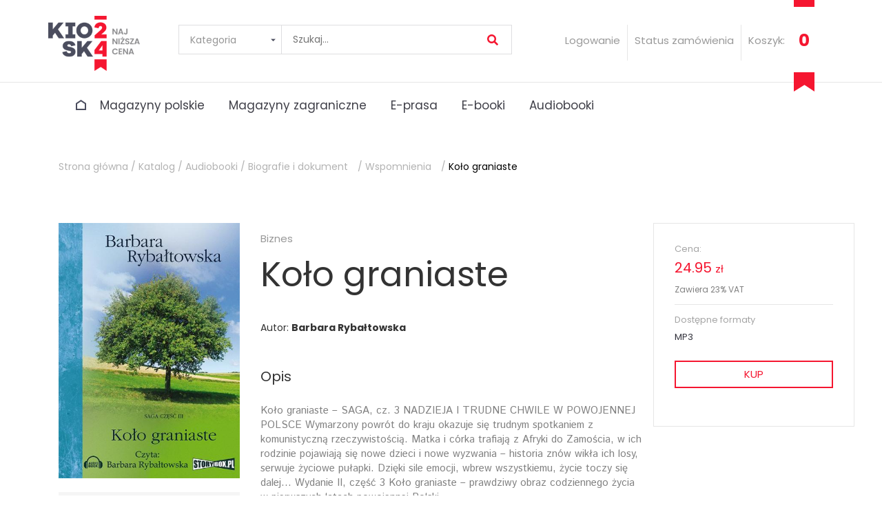

--- FILE ---
content_type: text/html; charset=utf-8
request_url: https://www.kiosk24.pl/audiobook/kolo_graniaste_1.html
body_size: 22109
content:
<!DOCTYPE html>
<html>
	<head>
		<title>Koło graniaste - Kiosk24.pl</title>
		<base href="https://www.kiosk24.pl/">
		<meta http-equiv="content-type" content="text/html; charset=utf-8">
		<meta http-equiv="content-language" content="pl">
        <meta name="viewport" content="width=device-width, initial-scale=1.0, user-scalable=no">
        <meta name="author" content="websky.pl">
		<meta name="description" content="Zamów Koło graniaste w Kiosk24: najtańsze prenumeraty czasopism, audiobooki i e-booki online ➤ Bądź na bieżąco!">
		<meta name="keywords" content="prenumerata,czasopisma kobiece,czasopisma branżowe,czasopisma komputerowe,czasopisma erotyczne,prenumerata czasopism,kiosk ,saga, Rybałtowska">
		<meta name="google-site-verification" content="RdLHjnU-U89-_gEchZtOrrkn8O7978tfnCtzepQYM_Y" />
		<link rel="image_src" href="https://www.kiosk24.pl/img/logo.png" />
		<link title="Kiosk24.pl" type="application/opensearchdescription+xml" rel="search" href="osearch.xml">

		<link rel="shortcut icon" href="favicon.ico">
		<!--<link href="css/style.css" rel="stylesheet" type="text/css">-->
		<!--<link href="css/fullsize.css" media="screen" rel="stylesheet" type="text/css" />-->
		<link href="css/ui.stars.css" media="screen" rel="stylesheet" type="text/css" />
		<link href="css/custom-theme/jquery-ui-1.8.1.custom.css" media="screen" rel="stylesheet" type="text/css" />
		<!--<link href="js/css/vtip.css" media="screen" rel="stylesheet" type="text/css" />		-->
		<!--[if IE]>
		<link href="js/bubbletip/bubbletip-IE.css" rel="stylesheet" type="text/css" />
		<![endif]-->	
                <!-- k24 new layout -->
                
               

                
                    <link href="css/bootstrap.min.css" rel="stylesheet">
                    <link href="css/styleNew.css?1769010949" rel="stylesheet">
                    <link href="css/karol.css" rel="stylesheet">
                    <script type="text/javascript" src="js/jquery-3.0.0.min.js"></script>	
                     <script type="text/javascript" src="js/jquery-ui-1.8.1.custom.min.js"></script>	
        
	<script type="text/javascript" src="js/jquery-1.4.2.min.js"></script>	
        <script src="https://ajax.googleapis.com/ajax/libs/jquery/1.11.3/jquery.min.js"></script>
        <script src="https://ajax.googleapis.com/ajax/libs/jquery/2.2.4/jquery.min.js"></script>
        <script src="js/bootstrap.js"></script>
        
        <script src="js/hammer.min.js"></script>
        
        <link href='https://fonts.googleapis.com/css?family=Poppins:400,500,600,700' rel='stylesheet' type='text/css'>
        <link href='https://fonts.googleapis.com/css?family=Istok+Web:400,400italic,700,700italic' rel='stylesheet' type='text/css'>
        
        <style>
        
            body {
                font-family: "Poppins" !important;
            }
    
        </style>
        <link rel="stylesheet" href="js/jquery-ui-1.12.1.custom/jquery-ui.css">
        <script type="text/javascript" src="js/jquery-ui-1.12.1.custom/jquery-ui.js"></script>
        <!-- revoltion slider -->
        
        <!-- RS5.0 Main Stylesheet 
        <link rel="stylesheet" type="text/css" href="revolution/css/settings.css">-->

        <!-- RS5.0 Layers and Navigation Styles -->
        <link rel="stylesheet" type="text/css" href="revolution/css/layers.css">
        <link rel="stylesheet" type="text/css" href="revolution/css/navigation.css"> 

        <!-- RS5.0 Core JS Files -->
        <script type="text/javascript" src="revolution/js/jquery.themepunch.tools.min.js?rev=5.0"></script>
        <script type="text/javascript" src="revolution/js/jquery.themepunch.revolution.min.js?rev=5.0"></script>
        
        <!-- end revolution slider -->
        
             <!-- Facebook Pixel Code -->
                <script>
                    !function(f,b,e,v,n,t,s)
                    {if(f.fbq)return;n=f.fbq=function(){n.callMethod?
                    n.callMethod.apply(n,arguments):n.queue.push(arguments)};
                    if(!f._fbq)f._fbq=n;n.push=n;n.loaded=!0;n.version='2.0';
                    n.queue=[];t=b.createElement(e);t.async=!0;
                    t.src=v;s=b.getElementsByTagName(e)[0];
                    s.parentNode.insertBefore(t,s)}(window,document,'script',
                    'https://connect.facebook.net/en_US/fbevents.js');
                    fbq('init', '1771069653144479'); 
                    fbq('track', 'PageView');
                </script>
                <noscript>
                <img height="1" width="1" 
                src="https://www.facebook.com/tr?id=1771069653144479&ev=PageView
                &noscript=1"/>
                </noscript>
                <!-- End Facebook Pixel Code -->
            
        
        
                <!-- k24 end new layout -->
                
       
	<!--
	<script type="text/javascript" src="js/jquery.lazyload.mini.js"></script>
	<script type="text/javascript">
	
		$(document).ready(function() {
		    $("img.lazyload").lazyload();
		});	
	
	</script>-->
	<script type="text/javascript" src="js/jquery.tools.min.js"></script>
	<script type="text/javascript" src="js/jquery.scrollTo-min.js"></script>
	<script type="text/javascript" src="js/jquerypngfix.js"></script>

	<script type="text/javascript" src="js/jquery.scrollList.js"></script>
	<script type="text/javascript" src="js/jquery.display.shortnews.js"></script>
 		
	<script type="text/javascript" src="js/jquery.easing.js"></script>
	<script type="text/javascript" src="js/jquery.accordion.js"></script>
	<script type="text/javascript" src="js/jquery.display.mainmenu.js"></script>	
	<script type="text/javascript" src="js/jquery.example.js"></script>
	<script type="text/javascript" src="js/jquery.display.forms.tips.js"></script>
	
		
 <!--	
-->
	
	
	<script type="text/javascript" src="js/jquery.pajinate.min.js"></script>
	<script type="text/javascript" src="js/jquery.effects.title.js"></script>
	
	

<script>
function limitText(limitField, limitNum) {
    if (limitField.value.length > limitNum) {
        limitField.value = limitField.value.substring(0, limitNum);
        alert('Maksymalna dopuszczalna ilość znaków w polu wynosi: ' + limitNum);
    }
}
<!-- k24 facebook login -->
window.fbAsyncInit = function() {
    FB.init(
    { appId : '339759599690591', status: true, xfbml: true, version : 'v2.12' } 
    );
};

(function(d, s, id){
    var js, fjs = d.getElementsByTagName(s)[0];
    if (d.getElementById(id)) 
    {return;} 
    js = d.createElement(s); js.id = id;
    js.src = "//connect.facebook.net/pl_PL/sdk.js";
    fjs.parentNode.insertBefore(js, fjs);
}(document, 'script', 'facebook-jssdk'));

 

</script>

	<script type="text/javascript" src="js/jquery.display.comment.js"></script>
	<!--<script type="text/javascript" src="js/ui.stars.js"></script>-->
	<script type="text/javascript">
	
		$(document).ready(function() {
			/*$(".stars-wrapper").stars({
				inputType: "select",
				cancelShow: false
			});*/
			
						
		});	
	
	</script>


<!--
<script type="text/javascript" src="js/jquery.flower.bubble.js"></script>
-->





	<script type="text/javascript">
	$.curCSS = function (element, attrib, val) {
                            $(element).css(attrib, val);
                        };
	
		(function ($) {
		
		
			
                    $(document).ready( function () {

                        
                    });
                });
                
                $(function(){
                    
                    jQuery(document).ready(function() { 
                       jQuery("#slider1").revolution({
                          sliderType:"standard",
                          sliderLayout:"auto",
                          delay:9000,
                          navigation: {
                              arrows:{enable:true} 
                          }, 
                          gridwidth:1230,
                          gridheight:720 
                        }); 
                    }); 
                    
                });
	</script>

	
	<script>
		function kiosk24Logout() {
			if (FB) {
				FB.getLoginStatus(function(response) {
					console.log('kiosk24Logout: ' + response);
					if (response && response.status === 'connected') {
						console.log('kiosk24Logout: connected');
						FB.logout(function(response) {
							console.log('kiosk24Logout: connected - logout');
							 location.href='https://www.kiosk24.pl/wyloguj.html';
						});
					}
					else
					{
						console.log('kiosk24Logout no response - logout');
						location.href='https://www.kiosk24.pl/wyloguj.html';
					}
				}, true);
			} else {
				console.log('kiosk24Logout no FB - logout');
				location.href='https://www.kiosk24.pl/wyloguj.html';
			}
		}
	</script>
	</head>
	<body>
	

		
        <header class="navbar navbar-static-top bs-docs-nav" id="top" role="banner" style="border-bottom: 1px #e6e6e6 solid;"> 
            <div class="container container_full_sm"> 
                <div class="navbar-header" style="float:left;"> 
                    <a href="/">
                        <img src="img/logo-kiosk24-lg.png" alt="Logo kiosk24.pl" class="logo"/>
                    </a>
                    <ul class="visible-xs mobile_menu_list"> 
                                                <li onclick="$('.search2_parent').toggle('slow');">
                            <img src="img/header-icons/search.png" alt="menu"/>
                        </li> 
                                                    <li onclick="location.href='https://www.kiosk24.pl/logowanie.html';">
                                <img src="img/header-icons/people.png" alt="menu"/>
                            </li> 
                                                <li onclick="location.href='https://www.kiosk24.pl/koszyk.html';">
                            <img src="img/header-icons/basket.png" alt="menu"/>
                        </li> 
                        <li class="hammenuli">
                            <img src="img/header-icons/menu-hamburger.png" alt="menu"/>
                        </li> 
                    </ul> 
                    <div class="nav navbar-nav searchaprent search2_parent"> 
                        <select class="slc_kategorie">
                            <option val="">Kategoria</option>
                            <option>Prenumerata tradycyjna</option>
                            <option>Katalogi</option>
                            <option>E-prasa</option>
                            <option>E-booki</option>
                            <option>Audiobooki</option>
                        </select>
                        <input type="text" name="search2" id="search2" class="search" placeholder="Szukaj..." style="cursor: pointer;"/>
                        <div class="search_results_page">
                            
                        </div>
                        <div class="search_result">
                            
                        </div>
                    </div> 
                </div> 
                <nav id="bs-navbar" class="collapse navbar-collapse" style="position: relative;float:left;width: 81%;"> 
                    <div class="nav navbar-nav visible-lg visible-md searchaprent"> 
                        <select class="slc_kategorie">
                            <option val="">Kategoria</option>
                            <option>Prenumerata tradycyjna</option>
                            <option>Katalogi</option>
                            <option>E-prasa</option>
                            <option>E-booki</option>
                            <option>Audiobooki</option>
                        </select>
                        <input type="text" name="search" id="search" class="search" placeholder="Szukaj..." style="cursor: pointer;"/>
                        <div class="search_results_page">
                            
                        </div>
                        <div class="search_result">
                            
                        </div>
                    </div> 
                    <ul class="nav navbar-nav navbar-right visible-lg visible-md"> 
                                                    <li id="li_logowanie_index" onclick="location.href='https://www.kiosk24.pl/logowanie.html';">
                                Logowanie
                            </li> 
                            <li>
                                <div id="menuOpenedSel2" style="padding: 0px;">
                                    Status zamówienia
                                </div>
                                <div id="menuSelected2" style="display: none;">
                                    

<script type="text/javascript">
      /*var verifyCallback = function(response) {
        //alert(response);
      };
      
      var onloadCallback = function() {

        grecaptcha.render('g-recaptcha', {
          'sitekey' : '6Le_exoTAAAAAPCdcqYs2EqVwrlWuH6ma4TLW7oQ',
          'callback' : verifyCallback
        });
        
      };
      
      $("#client_form_etap_1").submit(function( event ) {
      
          if($('#g-recaptcha-response').val().length > 0)
          {
              return;
          }
          
          alert("Proszę rozwiązać captchę");
          event.preventDefault();
      });*/
    $(function(){
        
        $('#menuOpenedSel2').click(function(){
            
            // schowaj logowanie
            $('#li_logowanie_index').slideUp( 500 );
            
            // schowaj status zamowienia
            $('#menuOpenedSel2').slideUp( 500 );
            
            
            $('#menuSelected2').slideDown(500);
            
            
        });
        
        $('.cancelMenuOpeneSel').click(function(){
        
            // pokaz logowanie
            $('#li_logowanie_index').slideDown( 500 );
            
            // pokaz status zamowienia
            $('#menuOpenedSel2').slideDown( 500 );
            
            
            $('#menuSelected2').slideUp(500);
            
        });
        
        $('#sendstatus').click( function(){
             $('#client_form_etap_1').submit();
             
            $('.asdf12354').click();
        });
    
    });
      
</script>
                                    <form name="clientpanel_formular" id="client_form_etap_1" method="POST" action="https://www.kiosk24.pl/panel_klienta.html?formularz_reklamacji=1&reklamacja=1" style="margin-top: 5px;">
                                        <!--<div id="g-recaptcha"></div>-->
                                        <input type="hidden" id="etap" name="etap" value="3">
                                        <input type="hidden" id="g-recaptcha-response" name="g-recaptcha-response" value="none">
                                        <img src="img/icons/cancel.png" alt="Zamykanie info o zamowieniu" class="cancelMenuOpeneSel" style="position: absolute;top: 18px;right: 16px;">
                                        <select id="problem" name="problem" style="display: none;">
                                                <option value="payment">Płatność</option>
                                        </select>
                                        
                                        <div class="input_text" style="">
                                            <input id="reklamacja" type="text" class="text" name="reklamacja" placeholder="Numer zamówienia" maxlength="16" value="" style="width: 100%; border: none;background: transparent;">
                                        </div>
                                        <button class="btn-red1" id="sendstatus">
                                            <span class="glyphicon glyphicon-play"></span>
                                        </button>
                                        <input type="submit" class="btn-red1 asdf12354" value=">" style="display: none;" name="form_submit">
                                    </form>
                                </div>
                                
                            </li>
                                                <!---->
                        <li onclick="location.href='https://www.kiosk24.pl/koszyk.html';">
                            Koszyk:
                        </li>
                        <li onclick="location.href='https://www.kiosk24.pl/koszyk.html';">
                            <span class="count_items_cart">0</span>
                        </li>
                    </ul> 
                    <ul class="nav navbar-nav navbar-right visible-sm mobile_menu_list"> 
                        <li onclick='$(".search3").toggle("slow");'>
                            <img src="img/header-icons/search.png" alt="menu"/>
                        </li> 
                                                    <li onclick="location.href='https://www.kiosk24.pl/logowanie.html';">
                                <img src="img/header-icons/people.png" alt="menu"/>
                            </li> 
                                                <li onclick="location.href='https://www.kiosk24.pl/koszyk.html';">
                            <img src="img/header-icons/basket.png" alt="menu"/>
                        </li> 
                        <li class="hammenuli">
                            <img src="img/header-icons/menu-hamburger.png" alt="menu"/>
                        </li> 
                    </ul> 
                    <div class="cart_red_under visible-lg visible-md">
                        <img src="img/icon-basket-red-partup.png" />
                    </div>
                    <div class="cart_red_down visible-lg visible-md">
                        <img src="img/icon-basket-red-partdown.png" />
                    </div>
                </nav>
                <div class="nav navbar-nav searchaprent search3" style="display: none;"> 
                    <input type="text" name="search" id="search" class="search" placeholder="Szukaj..." style="cursor: pointer;"/>
                    <select class="slc_kategorie">
                        <option val="">Kategoria</option>
                        <option>Prenumerata tradycyjna</option>
                        <option>Katalogi</option>
                        <option>E-prasa</option>
                        <option>E-booki</option>
                        <option>Audiobooki</option>
                    </select>
                    
                    <div class="search_result">

                    </div>
                </div> 
            </div> 
                
        </header>
                            
                            
        <div class="container container_full_sm nopadding_sm">
            <div class="row visible-md visible-lg row_with_categories">
                <div class="col-lg-12 nopadding_sm">
                    <script>
    $(function(){
        
    
        if( (window.location.pathname.indexOf("koszyk.html") >= 0 ||
            window.location.pathname.indexOf("koszyk/dane.html") >= 0 ||
            window.location.pathname.indexOf("koszyk/podsumowanie.html") >= 0 ||
            window.location.pathname.indexOf("koszyk/platnosci.html") >= 0 ||
            window.location.pathname.indexOf("koszyk/logowanie.html") >= 0 ||
            window.location.pathname.indexOf("kartki.html") >= 0) && 
            $(window).width() > 976)
        {
             $('.categories-main').hide();
             $('.categories_down').slideDown(500);
             $('.catedown').slideDown(500);
        }
        
        // będziemy pokazywac pasek z kategoriami
        $('.categories_down').click( function(){
            
            //console.log('tesMENUEt');
            if( $('.categories-main').css('display') == 'none' )
            {
                $('.categories-main').slideDown(500);
                //$(this).slideUp(500);
                $('.catedown').slideUp(500);
                $('.cateup').slideDown(500);
            }
            else
            {
                $('.categories-main').slideUp(500);
                $('.cateup').slideUp(500);
                $('.catedown').slideDown(500);
            }
            
            
        });
    
    });
</script>

<div class="categories_down" style="text-align: center;cursor:pointer;display:none;">
    <img class="catedown" src="img/categories_down.png" alt="Pokaż kategorie" style="display: none;margin-bottom: 20px;"/>
    <img class="cateup" src="img/categories_up.png" alt="Pokaż kategorie" style="display: none;"/>
</div>

<ul class="categories-main">
    <li class="close_xs">
        <div class="visible-xs visible-sm">
            MENU
        </div>
        <div class="hidden-xs hidden-sm">
            <a href="/">
                <img src="img/icon-home-darkblue.png" alt="Strona główna" style="padding-bottom: 3px;"/>
            </a>
        </div>
    </li>
    <li>
		
        <h3 data-target="#catPolskie">
                 Magazyny polskie
        </h3>
        <div class="elementdrop menu_category clearfix" id="catPolskie" style="display: none;">
            <div class="visible-xs visible-sm powrot_xs" style="display: inline-block;">
                Powrót
            </div>
                            <div>
                    <a href="https://www.kiosk24.pl/katalog_czasopism/wszystkie/biznes.html">
                        Biznes                    </a>
                </div>
                            <div>
                    <a href="https://www.kiosk24.pl/katalog_czasopism/wszystkie/branzowe.html">
                        Branżowe                    </a>
                </div>
                            <div>
                    <a href="https://www.kiosk24.pl/katalog_czasopism/wszystkie/dom_i_ogrod.html">
                        Dom i ogród                    </a>
                </div>
                            <div>
                    <a href="https://www.kiosk24.pl/katalog_czasopism/wszystkie/dzieci_i_mlodziez.html">
                        Dzieci i młodzież                    </a>
                </div>
                            <div>
                    <a href="https://www.kiosk24.pl/katalog_czasopism/wszystkie/edukacja__oswiata.html">
                        Edukacja, oświata                    </a>
                </div>
                            <div>
                    <a href="https://www.kiosk24.pl/katalog_czasopism/wszystkie/finanse.html">
                        Finanse                    </a>
                </div>
                            <div>
                    <a href="https://www.kiosk24.pl/katalog_czasopism/wszystkie/jezyki_obce.html">
                        Języki obce                    </a>
                </div>
                            <div>
                    <a href="https://www.kiosk24.pl/katalog_czasopism/wszystkie/prawo__bankowosc__ubezpieczenia.html">
                        Prawo, bankowość, ubezpieczenia                    </a>
                </div>
                            <div>
                    <a href="https://www.kiosk24.pl/katalog_czasopism/wszystkie/swiat__podroze.html">
                        Świat, podróże                    </a>
                </div>
                        <!--<div>
                <a href="/products/">
                    <img src="img/categories/icon-dlaniej.png" alt=""/>
                       Dla niej
                </a>
            </div>-->
           
        </div>
	</li>
	<li>
		<h3 data-target="#catZagranica">
                 Magazyny zagraniczne
        </h3>
        <div class="elementdrop menu_category clearfix" id="catZagranica" style="display: none;">
            <div class="visible-xs visible-sm powrot_xs" style="display: inline-block;">
                Powrót
            </div>
                            <div>
                    <a href="https://www.kiosk24.pl/katalog_czasopism/zagraniczne/architektura__wnetrza__mieszkanie__dom__ogrod.html">
                        Architektura, dom, ogród                    </a>
                </div>
                            <div>
                    <a href="https://www.kiosk24.pl/katalog_czasopism/zagraniczne/biznes.html">
                        Biznes i finanse                    </a>
                </div>
                            <div>
                    <a href="https://www.kiosk24.pl/katalog_czasopism/zagraniczne/dla_dzieci_i_rodzicow.html">
                        Dla dzieci i rodziców                    </a>
                </div>
                            <div>
                    <a href="https://www.kiosk24.pl/katalog_czasopism/zagraniczne/czasopisma_dla_mlodziezy.html">
                        Dla młodzieży                    </a>
                </div>
                            <div>
                    <a href="https://www.kiosk24.pl/katalog_czasopism/zagraniczne/czasopisma_dla_mezczyzn.html">
                        Dla panów                    </a>
                </div>
                            <div>
                    <a href="https://www.kiosk24.pl/katalog_czasopism/zagraniczne/czasopisma_dla_kobiet.html">
                        Dla pań                    </a>
                </div>
                            <div>
                    <a href="https://www.kiosk24.pl/katalog_czasopism/zagraniczne/dzienniki.html">
                        Dzienniki                    </a>
                </div>
                            <div>
                    <a href="https://www.kiosk24.pl/katalog_czasopism/zagraniczne/film.html">
                        Film                    </a>
                </div>
                            <div>
                    <a href="https://www.kiosk24.pl/katalog_czasopism/zagraniczne/fotografia.html">
                        Fotografia                    </a>
                </div>
                            <div>
                    <a href="https://www.kiosk24.pl/katalog_czasopism/zagraniczne/fryzury.html">
                        Fryzury                    </a>
                </div>
                            <div>
                    <a href="https://www.kiosk24.pl/katalog_czasopism/zagraniczne/swiat__podroze.html">
                        Geografia, podróże                    </a>
                </div>
                            <div>
                    <a href="https://www.kiosk24.pl/katalog_czasopism/zagraniczne/hobby.html">
                        Hobby                    </a>
                </div>
                            <div>
                    <a href="https://www.kiosk24.pl/katalog_czasopism/zagraniczne/kalendarze.html">
                        Kalendarze                    </a>
                </div>
                            <div>
                    <a href="https://www.kiosk24.pl/katalog_czasopism/zagraniczne/komputery__internet__gry.html">
                        Komputery, gry                    </a>
                </div>
                            <div>
                    <a href="https://www.kiosk24.pl/katalog_czasopism/zagraniczne/kulinaria.html">
                        Kulinarne                    </a>
                </div>
                            <div>
                    <a href="https://www.kiosk24.pl/katalog_czasopism/zagraniczne/kultura__sztuka__literatura.html">
                        Literatura, sztuka                    </a>
                </div>
                            <div>
                    <a href="https://www.kiosk24.pl/katalog_czasopism/zagraniczne/lotnictwo.html">
                        Lotnictwo                    </a>
                </div>
                            <div>
                    <a href="https://www.kiosk24.pl/katalog_czasopism/zagraniczne/militaria.html">
                        Militaria                    </a>
                </div>
                            <div>
                    <a href="https://www.kiosk24.pl/katalog_czasopism/zagraniczne/moda.html">
                        Moda                    </a>
                </div>
                            <div>
                    <a href="https://www.kiosk24.pl/katalog_czasopism/zagraniczne/modelarstwo.html">
                        Modelarstwo                    </a>
                </div>
                            <div>
                    <a href="https://www.kiosk24.pl/katalog_czasopism/zagraniczne/motoryzacja.html">
                        Motoryzacja                    </a>
                </div>
                            <div>
                    <a href="https://www.kiosk24.pl/katalog_czasopism/zagraniczne/muzyka.html">
                        Muzyka                    </a>
                </div>
                            <div>
                    <a href="https://www.kiosk24.pl/katalog_czasopism/zagraniczne/nauka_technika.html">
                        Nauka, technika                    </a>
                </div>
                            <div>
                    <a href="https://www.kiosk24.pl/katalog_czasopism/zagraniczne/nurkowanie.html">
                        Nurkowanie                    </a>
                </div>
                            <div>
                    <a href="https://www.kiosk24.pl/katalog_czasopism/zagraniczne/polityka__spoleczenstwo.html">
                        Społeczno-polityczne                    </a>
                </div>
                            <div>
                    <a href="https://www.kiosk24.pl/katalog_czasopism/zagraniczne/sport.html">
                        Sport                    </a>
                </div>
                            <div>
                    <a href="https://www.kiosk24.pl/katalog_czasopism/zagraniczne/styl_zycia.html">
                        Styl życia                    </a>
                </div>
                            <div>
                    <a href="https://www.kiosk24.pl/katalog_czasopism/zagraniczne/slub.html">
                        Ślub                    </a>
                </div>
                            <div>
                    <a href="https://www.kiosk24.pl/katalog_czasopism/zagraniczne/tatuaze.html">
                        Tatuaże                    </a>
                </div>
                            <div>
                    <a href="https://www.kiosk24.pl/katalog_czasopism/zagraniczne/hi-fi_audio_video.html">
                        Video, HI-FI, TV                    </a>
                </div>
                            <div>
                    <a href="https://www.kiosk24.pl/katalog_czasopism/zagraniczne/zeglarstwo.html">
                        Żeglarstwo                    </a>
                </div>
                        <!--<div>
                <a href="/products/">
                    <img src="img/categories/icon-dlaniej.png" alt=""/>
                       Dla niej
                </a>
            </div>-->
           
        </div>
		
    </li>
    <!--<li>
        <div data-target="#catZagraniczne">
            Katalogi
        </div>
        <div class="elementdrop menu_category clearfix" id="catZagraniczne" style="display: none;">
            <div class="visible-xs visible-sm powrot_xs" style="display: inline-block;">
                Powrót
            </div>
                            <div>
                    <a href="https://www.kiosk24.pl/katalog_czasopism/wszystkie/katalogi_-_projekty__wnetrza__mieszkanie__dom__ogrod.html">
                        Katalogi - projekty, wnętrza, mieszkanie, dom, ogród
                    </a>
                </div>
                            <div>
                    <a href="https://www.kiosk24.pl/katalog_czasopism/wszystkie/katalogi_-_inne.html">
                        Katalogi - inne
                    </a>
                </div>
                    </div>
    </li>-->
    <li>
        <h3 data-target="#catEmagazyny">
            E-prasa
        </h3>
        <div class="elementdrop menu_category clearfix" id="catEmagazyny" style="display: none;">
            <div class="visible-xs visible-sm powrot_xs" style="display: inline-block;">
                Powrót
            </div>
            
                            <div>
                    <a href="https://www.kiosk24.pl/eprasa/wszystkie/biznes.html">
                        Biznes
                    </a>
                </div>	
                            <div>
                    <a href="https://www.kiosk24.pl/eprasa/wszystkie/branzowe.html">
                        Branżowe
                    </a>
                </div>	
                            <div>
                    <a href="https://www.kiosk24.pl/eprasa/wszystkie/dom_i_ogrod.html">
                        Dom i ogród
                    </a>
                </div>	
                            <div>
                    <a href="https://www.kiosk24.pl/eprasa/wszystkie/dzieci_i_mlodziez.html">
                        Dzieci i młodzież
                    </a>
                </div>	
                            <div>
                    <a href="https://www.kiosk24.pl/eprasa/wszystkie/edukacja__oswiata.html">
                        Edukacja, oświata
                    </a>
                </div>	
                            <div>
                    <a href="https://www.kiosk24.pl/eprasa/wszystkie/jezyki_obce.html">
                        Języki obce
                    </a>
                </div>	
                            <div>
                    <a href="https://www.kiosk24.pl/eprasa/wszystkie/lotnictwo.html">
                        Lotnictwo
                    </a>
                </div>	
                            <div>
                    <a href="https://www.kiosk24.pl/eprasa/wszystkie/polityka__spoleczenstwo.html">
                        Polityka, społeczeństwo
                    </a>
                </div>	
                            <div>
                    <a href="https://www.kiosk24.pl/eprasa/wszystkie/prawo__bankowosc__ubezpieczenia.html">
                        Prawo, bankowość, ubezpieczenia
                    </a>
                </div>	
                            <div>
                    <a href="https://www.kiosk24.pl/eprasa/wszystkie/katalogi_-_inne.html">
                        Katalogi - inne
                    </a>
                </div>	
                    </div>
    </li>
    <li>
        <h3 data-target="#catE-booki">
                E-booki
        </h3>
        
        <div class="elementdrop menu_category clearfix" id="catE-booki" style="display: none;">
            <div class="visible-xs visible-sm powrot_xs" style="display: inline-block;">
                Powrót
            </div>
            
                        
                                            	
                                <div>
                                    <a href="https://www.kiosk24.pl/ebooki/biografie.html">
                                        Biografie
                                    </a>
                                </div>	
                                                						
                                                                            <div>
                                    <a href="https://www.kiosk24.pl/ebooki/biznes.html">
                                        Biznes
                                    </a>
                                </div>	
                            
                                                
                                            	
                                <div>
                                    <a href="https://www.kiosk24.pl/ebooki/administracja.html">
                                        Administracja
                                    </a>
                                </div>	
                                                						
                                            	
                                <div>
                                    <a href="https://www.kiosk24.pl/ebooki/bankowosc_i_finanse.html">
                                        Bankowość i Finanse
                                    </a>
                                </div>	
                                                						
                                            	
                                <div>
                                    <a href="https://www.kiosk24.pl/ebooki/biznes_it.html">
                                        Biznes IT
                                    </a>
                                </div>	
                                                						
                                            	
                                <div>
                                    <a href="https://www.kiosk24.pl/ebooki/ekonomia.html">
                                        Ekonomia
                                    </a>
                                </div>	
                                                						
                                            	
                                <div>
                                    <a href="https://www.kiosk24.pl/ebooki/handel_i_gospodarka.html">
                                        Handel i gospodarka
                                    </a>
                                </div>	
                                                						
                                            	
                                <div>
                                    <a href="https://www.kiosk24.pl/ebooki/poradniki.html">
                                        Poradniki
                                    </a>
                                </div>	
                                                						
                                            	
                                <div>
                                    <a href="https://www.kiosk24.pl/ebooki/raporty_i_analizy.html">
                                        Raporty i Analizy
                                    </a>
                                </div>	
                                                						
                                            	
                                <div>
                                    <a href="https://www.kiosk24.pl/ebooki/rynek_pracy.html">
                                        Rynek pracy
                                    </a>
                                </div>	
                                                						
                                            	
                                <div>
                                    <a href="https://www.kiosk24.pl/ebooki/zarzadzanie_i_marketing.html">
                                        Zarządzanie i marketing
                                    </a>
                                </div>	
                                                						
                        
                                                						
                                                                            <div>
                                    <a href="https://www.kiosk24.pl/ebooki/dla_dzieci_i_mlodziezy.html">
                                        Dla dzieci i młodzieży
                                    </a>
                                </div>	
                            
                                                
                                            	
                                <div>
                                    <a href="https://www.kiosk24.pl/ebooki/bajki.html">
                                        Bajki
                                    </a>
                                </div>	
                                                						
                                            	
                                <div>
                                    <a href="https://www.kiosk24.pl/ebooki/dla_dzieci.html">
                                        Dla dzieci
                                    </a>
                                </div>	
                                                						
                                            	
                                <div>
                                    <a href="https://www.kiosk24.pl/ebooki/mlodziezowe.html">
                                        Młodzieżowe
                                    </a>
                                </div>	
                                                						
                        
                                                						
                                                                            <div>
                                    <a href="https://www.kiosk24.pl/ebooki/duchowosc_i_religia.html">
                                        Duchowość i religia
                                    </a>
                                </div>	
                            
                                                
                                            	
                                <div>
                                    <a href="https://www.kiosk24.pl/ebooki/duchowosc.html">
                                        Duchowość
                                    </a>
                                </div>	
                                                						
                                            	
                                <div>
                                    <a href="https://www.kiosk24.pl/ebooki/ezoteryka.html">
                                        Ezoteryka
                                    </a>
                                </div>	
                                                						
                                            	
                                <div>
                                    <a href="https://www.kiosk24.pl/ebooki/religia.html">
                                        Religia
                                    </a>
                                </div>	
                                                						
                        
                                                						
                                                                            <div>
                                    <a href="https://www.kiosk24.pl/ebooki/fantastyka.html">
                                        Fantastyka
                                    </a>
                                </div>	
                            
                                                
                                            	
                                <div>
                                    <a href="https://www.kiosk24.pl/ebooki/fantasy.html">
                                        Fantasy
                                    </a>
                                </div>	
                                                						
                                            	
                                <div>
                                    <a href="https://www.kiosk24.pl/ebooki/science_fiction.html">
                                        Science Fiction
                                    </a>
                                </div>	
                                                						
                        
                                                						
                                                                            <div>
                                    <a href="https://www.kiosk24.pl/ebooki/hobby.html">
                                        Hobby
                                    </a>
                                </div>	
                            
                                                
                                            	
                                <div>
                                    <a href="https://www.kiosk24.pl/ebooki/dom_i_ogrod.html">
                                        Dom i Ogród
                                    </a>
                                </div>	
                                                						
                                            	
                                <div>
                                    <a href="https://www.kiosk24.pl/ebooki/fotografia_cyfrowa.html">
                                        Fotografia cyfrowa
                                    </a>
                                </div>	
                                                						
                                            	
                                <div>
                                    <a href="https://www.kiosk24.pl/ebooki/motoryzacja.html">
                                        Motoryzacja
                                    </a>
                                </div>	
                                                						
                                            	
                                <div>
                                    <a href="https://www.kiosk24.pl/ebooki/poradniki_1.html">
                                        Poradniki
                                    </a>
                                </div>	
                                                						
                                            	
                                <div>
                                    <a href="https://www.kiosk24.pl/ebooki/rodzina.html">
                                        Rodzina
                                    </a>
                                </div>	
                                                						
                                            	
                                <div>
                                    <a href="https://www.kiosk24.pl/ebooki/sport_i_zabawa.html">
                                        Sport i zabawa
                                    </a>
                                </div>	
                                                						
                        
                                                						
                                                                            <div>
                                    <a href="https://www.kiosk24.pl/ebooki/informatyka.html">
                                        Informatyka
                                    </a>
                                </div>	
                            
                                                
                                            	
                                <div>
                                    <a href="https://www.kiosk24.pl/ebooki/bazy_danych.html">
                                        Bazy danych
                                    </a>
                                </div>	
                                                						
                                            	
                                <div>
                                    <a href="https://www.kiosk24.pl/ebooki/dtp.html">
                                        DTP
                                    </a>
                                </div>	
                                                						
                                            	
                                <div>
                                    <a href="https://www.kiosk24.pl/ebooki/grafika_komputerowa.html">
                                        Grafika komputerowa
                                    </a>
                                </div>	
                                                						
                                            	
                                <div>
                                    <a href="https://www.kiosk24.pl/ebooki/gry.html">
                                        Gry
                                    </a>
                                </div>	
                                                						
                                            	
                                <div>
                                    <a href="https://www.kiosk24.pl/ebooki/hacking.html">
                                        Hacking
                                    </a>
                                </div>	
                                                						
                                            	
                                <div>
                                    <a href="https://www.kiosk24.pl/ebooki/hardware.html">
                                        Hardware
                                    </a>
                                </div>	
                                                						
                                            	
                                <div>
                                    <a href="https://www.kiosk24.pl/ebooki/programowanie.html">
                                        Programowanie
                                    </a>
                                </div>	
                                                						
                                            	
                                <div>
                                    <a href="https://www.kiosk24.pl/ebooki/serwery_internetowe.html">
                                        Serwery internetowe
                                    </a>
                                </div>	
                                                						
                                            	
                                <div>
                                    <a href="https://www.kiosk24.pl/ebooki/sieci_komputerowe.html">
                                        Sieci komputerowe
                                    </a>
                                </div>	
                                                						
                                            	
                                <div>
                                    <a href="https://www.kiosk24.pl/ebooki/systemy_operacyjne.html">
                                        Systemy operacyjne
                                    </a>
                                </div>	
                                                						
                                            	
                                <div>
                                    <a href="https://www.kiosk24.pl/ebooki/webmaster.html">
                                        Webmaster
                                    </a>
                                </div>	
                                                						
                        
                                                						
                                            	
                                <div>
                                    <a href="https://www.kiosk24.pl/ebooki/inne_3.html">
                                        Inne
                                    </a>
                                </div>	
                                                						
                                                                            <div>
                                    <a href="https://www.kiosk24.pl/ebooki/jezyki_obce.html">
                                        Języki obce
                                    </a>
                                </div>	
                            
                                                
                                            	
                                <div>
                                    <a href="https://www.kiosk24.pl/ebooki/angielski.html">
                                        Angielski
                                    </a>
                                </div>	
                                                						
                                            	
                                <div>
                                    <a href="https://www.kiosk24.pl/ebooki/francuski.html">
                                        Francuski
                                    </a>
                                </div>	
                                                						
                                            	
                                <div>
                                    <a href="https://www.kiosk24.pl/ebooki/hiszpanski.html">
                                        Hiszpański
                                    </a>
                                </div>	
                                                						
                                            	
                                <div>
                                    <a href="https://www.kiosk24.pl/ebooki/inne.html">
                                        Inne
                                    </a>
                                </div>	
                                                						
                                            	
                                <div>
                                    <a href="https://www.kiosk24.pl/ebooki/niemiecki.html">
                                        Niemiecki
                                    </a>
                                </div>	
                                                						
                                            	
                                <div>
                                    <a href="https://www.kiosk24.pl/ebooki/rosyjski.html">
                                        Rosyjski
                                    </a>
                                </div>	
                                                						
                                            	
                                <div>
                                    <a href="https://www.kiosk24.pl/ebooki/wloski.html">
                                        Włoski
                                    </a>
                                </div>	
                                                						
                        
                                                						
                                            	
                                <div>
                                    <a href="https://www.kiosk24.pl/ebooki/klasyka.html">
                                        Klasyka
                                    </a>
                                </div>	
                                                						
                                                                            <div>
                                    <a href="https://www.kiosk24.pl/ebooki/kryminal_i_sensacja.html">
                                        Kryminał i sensacja
                                    </a>
                                </div>	
                            
                                                
                                            	
                                <div>
                                    <a href="https://www.kiosk24.pl/ebooki/horror_i_thriller.html">
                                        Horror i Thriller
                                    </a>
                                </div>	
                                                						
                                            	
                                <div>
                                    <a href="https://www.kiosk24.pl/ebooki/kryminal.html">
                                        Kryminał
                                    </a>
                                </div>	
                                                						
                                            	
                                <div>
                                    <a href="https://www.kiosk24.pl/ebooki/sensacyjne.html">
                                        Sensacyjne
                                    </a>
                                </div>	
                                                						
                        
                                                						
                                            	
                                <div>
                                    <a href="https://www.kiosk24.pl/ebooki/kuchnia.html">
                                        Kuchnia
                                    </a>
                                </div>	
                                                						
                                                                            <div>
                                    <a href="https://www.kiosk24.pl/ebooki/lektury_szkolne.html">
                                        Lektury szkolne
                                    </a>
                                </div>	
                            
                                                
                                            	
                                <div>
                                    <a href="https://www.kiosk24.pl/ebooki/gimnazjum.html">
                                        Gimnazjum
                                    </a>
                                </div>	
                                                						
                                            	
                                <div>
                                    <a href="https://www.kiosk24.pl/ebooki/liceum.html">
                                        Liceum
                                    </a>
                                </div>	
                                                						
                                            	
                                <div>
                                    <a href="https://www.kiosk24.pl/ebooki/opracowania_i_wypracowania.html">
                                        Opracowania i Wypracowania
                                    </a>
                                </div>	
                                                						
                                            	
                                <div>
                                    <a href="https://www.kiosk24.pl/ebooki/podstawowka.html">
                                        Podstawówka
                                    </a>
                                </div>	
                                                						
                        
                                                						
                                            	
                                <div>
                                    <a href="https://www.kiosk24.pl/ebooki/literatura_faktu.html">
                                        Literatura faktu
                                    </a>
                                </div>	
                                                						
                                                                            <div>
                                    <a href="https://www.kiosk24.pl/ebooki/literatura_piekna.html">
                                        Literatura piękna
                                    </a>
                                </div>	
                            
                                                
                                            	
                                <div>
                                    <a href="https://www.kiosk24.pl/ebooki/antologia.html">
                                        Antologia
                                    </a>
                                </div>	
                                                						
                                            	
                                <div>
                                    <a href="https://www.kiosk24.pl/ebooki/komiks_i_humor.html">
                                        Komiks i Humor
                                    </a>
                                </div>	
                                                						
                        
                                                						
                                                                            <div>
                                    <a href="https://www.kiosk24.pl/ebooki/naukowe_i_akademickie.html">
                                        Naukowe i akademickie
                                    </a>
                                </div>	
                            
                                                
                                            	
                                <div>
                                    <a href="https://www.kiosk24.pl/ebooki/biologia.html">
                                        Biologia
                                    </a>
                                </div>	
                                                						
                                            	
                                <div>
                                    <a href="https://www.kiosk24.pl/ebooki/chemia.html">
                                        Chemia
                                    </a>
                                </div>	
                                                						
                                            	
                                <div>
                                    <a href="https://www.kiosk24.pl/ebooki/ekologia.html">
                                        Ekologia
                                    </a>
                                </div>	
                                                						
                                            	
                                <div>
                                    <a href="https://www.kiosk24.pl/ebooki/encyklopedie.html">
                                        Encyklopedie
                                    </a>
                                </div>	
                                                						
                                            	
                                <div>
                                    <a href="https://www.kiosk24.pl/ebooki/filozofia.html">
                                        Filozofia
                                    </a>
                                </div>	
                                                						
                                            	
                                <div>
                                    <a href="https://www.kiosk24.pl/ebooki/fizyka.html">
                                        Fizyka
                                    </a>
                                </div>	
                                                						
                                            	
                                <div>
                                    <a href="https://www.kiosk24.pl/ebooki/geologia_i_geografia.html">
                                        Geologia i geografia
                                    </a>
                                </div>	
                                                						
                                            	
                                <div>
                                    <a href="https://www.kiosk24.pl/ebooki/historia.html">
                                        Historia
                                    </a>
                                </div>	
                                                						
                                            	
                                <div>
                                    <a href="https://www.kiosk24.pl/ebooki/inne_1.html">
                                        Inne
                                    </a>
                                </div>	
                                                						
                                            	
                                <div>
                                    <a href="https://www.kiosk24.pl/ebooki/inzynieria_i_technika.html">
                                        Inżynieria i technika
                                    </a>
                                </div>	
                                                						
                                            	
                                <div>
                                    <a href="https://www.kiosk24.pl/ebooki/literaturoznawstwo_jezykoznawstwo.html">
                                        Literaturoznawstwo, językoznawstwo
                                    </a>
                                </div>	
                                                						
                                            	
                                <div>
                                    <a href="https://www.kiosk24.pl/ebooki/matematyka.html">
                                        Matematyka
                                    </a>
                                </div>	
                                                						
                                            	
                                <div>
                                    <a href="https://www.kiosk24.pl/ebooki/media_i_dziennikarstwo.html">
                                        Media i dziennikarstwo
                                    </a>
                                </div>	
                                                						
                                            	
                                <div>
                                    <a href="https://www.kiosk24.pl/ebooki/nauki_przyrodnicze.html">
                                        Nauki przyrodnicze
                                    </a>
                                </div>	
                                                						
                                            	
                                <div>
                                    <a href="https://www.kiosk24.pl/ebooki/nauki_spoleczne.html">
                                        Nauki społeczne
                                    </a>
                                </div>	
                                                						
                                            	
                                <div>
                                    <a href="https://www.kiosk24.pl/ebooki/pedagogika.html">
                                        Pedagogika
                                    </a>
                                </div>	
                                                						
                                            	
                                <div>
                                    <a href="https://www.kiosk24.pl/ebooki/podreczniki.html">
                                        Podręczniki
                                    </a>
                                </div>	
                                                						
                                            	
                                <div>
                                    <a href="https://www.kiosk24.pl/ebooki/politologia.html">
                                        Politologia
                                    </a>
                                </div>	
                                                						
                                            	
                                <div>
                                    <a href="https://www.kiosk24.pl/ebooki/prawo.html">
                                        Prawo
                                    </a>
                                </div>	
                                                						
                                            	
                                <div>
                                    <a href="https://www.kiosk24.pl/ebooki/psychologia.html">
                                        Psychologia
                                    </a>
                                </div>	
                                                						
                                            	
                                <div>
                                    <a href="https://www.kiosk24.pl/ebooki/slowniki.html">
                                        Słowniki
                                    </a>
                                </div>	
                                                						
                                            	
                                <div>
                                    <a href="https://www.kiosk24.pl/ebooki/socjologia.html">
                                        Socjologia
                                    </a>
                                </div>	
                                                						
                                            	
                                <div>
                                    <a href="https://www.kiosk24.pl/ebooki/zarzadzanie.html">
                                        Zarządzanie
                                    </a>
                                </div>	
                                                						
                        
                                                						
                                                                            <div>
                                    <a href="https://www.kiosk24.pl/ebooki/obcojezyczne.html">
                                        Obcojęzyczne
                                    </a>
                                </div>	
                            
                                                
                                            	
                                <div>
                                    <a href="https://www.kiosk24.pl/ebooki/antiques.html">
                                        Antiques
                                    </a>
                                </div>	
                                                						
                                            	
                                <div>
                                    <a href="https://www.kiosk24.pl/ebooki/biography__autobiography.html">
                                        Biography & Autobiography
                                    </a>
                                </div>	
                                                						
                                                                            <div>
                                    <a href="https://www.kiosk24.pl/ebooki/business.html">
                                        Business
                                    </a>
                                </div>	
                            
                                                
                                            	
                                <div>
                                    <a href="https://www.kiosk24.pl/ebooki/careers.html">
                                        Careers
                                    </a>
                                </div>	
                                                						
                                            	
                                <div>
                                    <a href="https://www.kiosk24.pl/ebooki/finance.html">
                                        Finance
                                    </a>
                                </div>	
                                                						
                                            	
                                <div>
                                    <a href="https://www.kiosk24.pl/ebooki/management.html">
                                        Management
                                    </a>
                                </div>	
                                                						
                        
                                                						
                                            	
                                <div>
                                    <a href="https://www.kiosk24.pl/ebooki/cooking__food.html">
                                        Cooking & Food
                                    </a>
                                </div>	
                                                						
                                            	
                                <div>
                                    <a href="https://www.kiosk24.pl/ebooki/drama.html">
                                        Drama
                                    </a>
                                </div>	
                                                						
                                                                            <div>
                                    <a href="https://www.kiosk24.pl/ebooki/education.html">
                                        Education
                                    </a>
                                </div>	
                            
                                                
                                            	
                                <div>
                                    <a href="https://www.kiosk24.pl/ebooki/multicultural.html">
                                        Multi-Cultural
                                    </a>
                                </div>	
                                                						
                                            	
                                <div>
                                    <a href="https://www.kiosk24.pl/ebooki/scholarly.html">
                                        Scholarly
                                    </a>
                                </div>	
                                                						
                                            	
                                <div>
                                    <a href="https://www.kiosk24.pl/ebooki/text_book.html">
                                        Text Book
                                    </a>
                                </div>	
                                                						
                        
                                                						
                                                                            <div>
                                    <a href="https://www.kiosk24.pl/ebooki/fiction.html">
                                        Fiction
                                    </a>
                                </div>	
                            
                                                
                                            	
                                <div>
                                    <a href="https://www.kiosk24.pl/ebooki/classic_literature.html">
                                        Classic Literature
                                    </a>
                                </div>	
                                                						
                                            	
                                <div>
                                    <a href="https://www.kiosk24.pl/ebooki/erotic_literature.html">
                                        Erotic Literature
                                    </a>
                                </div>	
                                                						
                                            	
                                <div>
                                    <a href="https://www.kiosk24.pl/ebooki/fantasy_1.html">
                                        Fantasy
                                    </a>
                                </div>	
                                                						
                                            	
                                <div>
                                    <a href="https://www.kiosk24.pl/ebooki/folklore.html">
                                        Folklore
                                    </a>
                                </div>	
                                                						
                                            	
                                <div>
                                    <a href="https://www.kiosk24.pl/ebooki/historical_fiction.html">
                                        Historical Fiction
                                    </a>
                                </div>	
                                                						
                                            	
                                <div>
                                    <a href="https://www.kiosk24.pl/ebooki/horror.html">
                                        Horror
                                    </a>
                                </div>	
                                                						
                                            	
                                <div>
                                    <a href="https://www.kiosk24.pl/ebooki/literature.html">
                                        Literature
                                    </a>
                                </div>	
                                                						
                                            	
                                <div>
                                    <a href="https://www.kiosk24.pl/ebooki/mystery.html">
                                        Mystery
                                    </a>
                                </div>	
                                                						
                                            	
                                <div>
                                    <a href="https://www.kiosk24.pl/ebooki/mythology.html">
                                        Mythology
                                    </a>
                                </div>	
                                                						
                                            	
                                <div>
                                    <a href="https://www.kiosk24.pl/ebooki/romance.html">
                                        Romance
                                    </a>
                                </div>	
                                                						
                                                                            <div>
                                    <a href="https://www.kiosk24.pl/ebooki/science_fiction_1.html">
                                        Science Fiction
                                    </a>
                                </div>	
                            
                                                
                                            	
                                <div>
                                    <a href="https://www.kiosk24.pl/ebooki/science_fiction__fantasy.html">
                                        Science Fiction & Fantasy
                                    </a>
                                </div>	
                                                						
                        
                                                						
                                            	
                                <div>
                                    <a href="https://www.kiosk24.pl/ebooki/short_stories.html">
                                        Short Stories
                                    </a>
                                </div>	
                                                						
                                            	
                                <div>
                                    <a href="https://www.kiosk24.pl/ebooki/suspense.html">
                                        Suspense
                                    </a>
                                </div>	
                                                						
                                            	
                                <div>
                                    <a href="https://www.kiosk24.pl/ebooki/thriller.html">
                                        Thriller
                                    </a>
                                </div>	
                                                						
                                            	
                                <div>
                                    <a href="https://www.kiosk24.pl/ebooki/western.html">
                                        Western
                                    </a>
                                </div>	
                                                						
                        
                                                						
                                            	
                                <div>
                                    <a href="https://www.kiosk24.pl/ebooki/health__fitness.html">
                                        Health & Fitness
                                    </a>
                                </div>	
                                                						
                                                                            <div>
                                    <a href="https://www.kiosk24.pl/ebooki/history.html">
                                        History
                                    </a>
                                </div>	
                            
                                                
                                            	
                                <div>
                                    <a href="https://www.kiosk24.pl/ebooki/military.html">
                                        Military
                                    </a>
                                </div>	
                                                						
                        
                                                						
                                                                            <div>
                                    <a href="https://www.kiosk24.pl/ebooki/juvenile_literature.html">
                                        Juvenile Literature
                                    </a>
                                </div>	
                            
                                                
                                            	
                                <div>
                                    <a href="https://www.kiosk24.pl/ebooki/comic_and_graphic_books.html">
                                        Comic and Graphic Books
                                    </a>
                                </div>	
                                                						
                        
                                                						
                                            	
                                <div>
                                    <a href="https://www.kiosk24.pl/ebooki/juvenile_nonfiction.html">
                                        Juvenile Non-fiction
                                    </a>
                                </div>	
                                                						
                                                                            <div>
                                    <a href="https://www.kiosk24.pl/ebooki/language_arts.html">
                                        Language Arts
                                    </a>
                                </div>	
                            
                                                
                                            	
                                <div>
                                    <a href="https://www.kiosk24.pl/ebooki/grammar__language_usage.html">
                                        Grammar & Language Usage
                                    </a>
                                </div>	
                                                						
                        
                                                						
                                                                            <div>
                                    <a href="https://www.kiosk24.pl/ebooki/law.html">
                                        Law
                                    </a>
                                </div>	
                            
                                                
                                            	
                                <div>
                                    <a href="https://www.kiosk24.pl/ebooki/human_rights.html">
                                        Human Rights
                                    </a>
                                </div>	
                                                						
                        
                                                						
                                            	
                                <div>
                                    <a href="https://www.kiosk24.pl/ebooki/mathematics.html">
                                        Mathematics
                                    </a>
                                </div>	
                                                						
                                            	
                                <div>
                                    <a href="https://www.kiosk24.pl/ebooki/nature.html">
                                        Nature
                                    </a>
                                </div>	
                                                						
                                            	
                                <div>
                                    <a href="https://www.kiosk24.pl/ebooki/new_age.html">
                                        New Age
                                    </a>
                                </div>	
                                                						
                                            	
                                <div>
                                    <a href="https://www.kiosk24.pl/ebooki/nonfiction.html">
                                        Nonfiction
                                    </a>
                                </div>	
                                                						
                                            	
                                <div>
                                    <a href="https://www.kiosk24.pl/ebooki/philosophy.html">
                                        Philosophy
                                    </a>
                                </div>	
                                                						
                                            	
                                <div>
                                    <a href="https://www.kiosk24.pl/ebooki/poetry.html">
                                        Poetry
                                    </a>
                                </div>	
                                                						
                                            	
                                <div>
                                    <a href="https://www.kiosk24.pl/ebooki/politics.html">
                                        Politics
                                    </a>
                                </div>	
                                                						
                                            	
                                <div>
                                    <a href="https://www.kiosk24.pl/ebooki/psychology.html">
                                        Psychology
                                    </a>
                                </div>	
                                                						
                                                                            <div>
                                    <a href="https://www.kiosk24.pl/ebooki/reference.html">
                                        Reference
                                    </a>
                                </div>	
                            
                                                
                                            	
                                <div>
                                    <a href="https://www.kiosk24.pl/ebooki/research.html">
                                        Research
                                    </a>
                                </div>	
                                                						
                        
                                                						
                                            	
                                <div>
                                    <a href="https://www.kiosk24.pl/ebooki/religion__spirituality.html">
                                        Religion & Spirituality
                                    </a>
                                </div>	
                                                						
                                            	
                                <div>
                                    <a href="https://www.kiosk24.pl/ebooki/science.html">
                                        Science
                                    </a>
                                </div>	
                                                						
                                            	
                                <div>
                                    <a href="https://www.kiosk24.pl/ebooki/selfimprovement.html">
                                        Self-Improvement
                                    </a>
                                </div>	
                                                						
                                            	
                                <div>
                                    <a href="https://www.kiosk24.pl/ebooki/sociology.html">
                                        Sociology
                                    </a>
                                </div>	
                                                						
                                                                            <div>
                                    <a href="https://www.kiosk24.pl/ebooki/sports__recreations.html">
                                        Sports & Recreations
                                    </a>
                                </div>	
                            
                                                
                                            	
                                <div>
                                    <a href="https://www.kiosk24.pl/ebooki/outdoor_recreation.html">
                                        Outdoor Recreation
                                    </a>
                                </div>	
                                                						
                        
                                                						
                                            	
                                <div>
                                    <a href="https://www.kiosk24.pl/ebooki/travel.html">
                                        Travel
                                    </a>
                                </div>	
                                                						
                                            	
                                <div>
                                    <a href="https://www.kiosk24.pl/ebooki/true_crime.html">
                                        True Crime
                                    </a>
                                </div>	
                                                						
                                            	
                                <div>
                                    <a href="https://www.kiosk24.pl/ebooki/young_adult_fiction.html">
                                        Young Adult Fiction
                                    </a>
                                </div>	
                                                						
                        
                                                						
                                            	
                                <div>
                                    <a href="https://www.kiosk24.pl/ebooki/obyczajowe.html">
                                        Obyczajowe
                                    </a>
                                </div>	
                                                						
                                            	
                                <div>
                                    <a href="https://www.kiosk24.pl/ebooki/opowiadania.html">
                                        Opowiadania
                                    </a>
                                </div>	
                                                						
                                            	
                                <div>
                                    <a href="https://www.kiosk24.pl/ebooki/podroze.html">
                                        Podróże
                                    </a>
                                </div>	
                                                						
                                            	
                                <div>
                                    <a href="https://www.kiosk24.pl/ebooki/poezja.html">
                                        Poezja
                                    </a>
                                </div>	
                                                						
                                            	
                                <div>
                                    <a href="https://www.kiosk24.pl/ebooki/popularnonaukowe.html">
                                        Popularnonaukowe
                                    </a>
                                </div>	
                                                						
                                            	
                                <div>
                                    <a href="https://www.kiosk24.pl/ebooki/poradniki_2.html">
                                        Poradniki
                                    </a>
                                </div>	
                                                						
                                                                            <div>
                                    <a href="https://www.kiosk24.pl/ebooki/poradniki_do_gier.html">
                                        Poradniki do gier
                                    </a>
                                </div>	
                            
                                                
                                                                            <div>
                                    <a href="https://www.kiosk24.pl/ebooki/nintendo_3ds.html">
                                        Nintendo 3DS
                                    </a>
                                </div>	
                            
                                                
                                            	
                                <div>
                                    <a href="https://www.kiosk24.pl/ebooki/akcja_i_strzelanki.html">
                                        Akcja i strzelanki
                                    </a>
                                </div>	
                                                						
                                            	
                                <div>
                                    <a href="https://www.kiosk24.pl/ebooki/przygodowe.html">
                                        Przygodowe
                                    </a>
                                </div>	
                                                						
                                            	
                                <div>
                                    <a href="https://www.kiosk24.pl/ebooki/symulatory.html">
                                        Symulatory
                                    </a>
                                </div>	
                                                						
                        
                                                						
                                                                            <div>
                                    <a href="https://www.kiosk24.pl/ebooki/nintendo_ds.html">
                                        Nintendo DS
                                    </a>
                                </div>	
                            
                                                
                                            	
                                <div>
                                    <a href="https://www.kiosk24.pl/ebooki/akcja_i_strzelanki_1.html">
                                        Akcja i strzelanki
                                    </a>
                                </div>	
                                                						
                        
                                                						
                                                                            <div>
                                    <a href="https://www.kiosk24.pl/ebooki/pc.html">
                                        PC
                                    </a>
                                </div>	
                            
                                                
                                            	
                                <div>
                                    <a href="https://www.kiosk24.pl/ebooki/akcja_i_strzelanki_3.html">
                                        Akcja i strzelanki
                                    </a>
                                </div>	
                                                						
                                            	
                                <div>
                                    <a href="https://www.kiosk24.pl/ebooki/bijatyki_3.html">
                                        Bijatyki
                                    </a>
                                </div>	
                                                						
                                            	
                                <div>
                                    <a href="https://www.kiosk24.pl/ebooki/dla_dzieci_4.html">
                                        Dla dzieci
                                    </a>
                                </div>	
                                                						
                                            	
                                <div>
                                    <a href="https://www.kiosk24.pl/ebooki/logiczne_3.html">
                                        Logiczne
                                    </a>
                                </div>	
                                                						
                                            	
                                <div>
                                    <a href="https://www.kiosk24.pl/ebooki/mmo_i_sieciowe_3.html">
                                        MMO i sieciowe
                                    </a>
                                </div>	
                                                						
                                            	
                                <div>
                                    <a href="https://www.kiosk24.pl/ebooki/przygodowe_3.html">
                                        Przygodowe
                                    </a>
                                </div>	
                                                						
                                            	
                                <div>
                                    <a href="https://www.kiosk24.pl/ebooki/rpg_3.html">
                                        RPG
                                    </a>
                                </div>	
                                                						
                                            	
                                <div>
                                    <a href="https://www.kiosk24.pl/ebooki/sportowe_3.html">
                                        Sportowe
                                    </a>
                                </div>	
                                                						
                                            	
                                <div>
                                    <a href="https://www.kiosk24.pl/ebooki/strategiczne_3.html">
                                        Strategiczne
                                    </a>
                                </div>	
                                                						
                                            	
                                <div>
                                    <a href="https://www.kiosk24.pl/ebooki/symulatory_3.html">
                                        Symulatory
                                    </a>
                                </div>	
                                                						
                                            	
                                <div>
                                    <a href="https://www.kiosk24.pl/ebooki/wyscigowe_3.html">
                                        Wyścigowe
                                    </a>
                                </div>	
                                                						
                                            	
                                <div>
                                    <a href="https://www.kiosk24.pl/ebooki/zrecznosciowe_3.html">
                                        Zręcznościowe
                                    </a>
                                </div>	
                                                						
                        
                                                						
                                                                            <div>
                                    <a href="https://www.kiosk24.pl/ebooki/playstation_2.html">
                                        PlayStation 2
                                    </a>
                                </div>	
                            
                                                
                                            	
                                <div>
                                    <a href="https://www.kiosk24.pl/ebooki/akcja_i_strzelanki_4.html">
                                        Akcja i strzelanki
                                    </a>
                                </div>	
                                                						
                                            	
                                <div>
                                    <a href="https://www.kiosk24.pl/ebooki/rpg_4.html">
                                        RPG
                                    </a>
                                </div>	
                                                						
                                            	
                                <div>
                                    <a href="https://www.kiosk24.pl/ebooki/symulatory_4.html">
                                        Symulatory
                                    </a>
                                </div>	
                                                						
                                            	
                                <div>
                                    <a href="https://www.kiosk24.pl/ebooki/wyscigowe_4.html">
                                        Wyścigowe
                                    </a>
                                </div>	
                                                						
                                            	
                                <div>
                                    <a href="https://www.kiosk24.pl/ebooki/zrecznosciowe_4.html">
                                        Zręcznościowe
                                    </a>
                                </div>	
                                                						
                        
                                                						
                                                                            <div>
                                    <a href="https://www.kiosk24.pl/ebooki/playstation_3.html">
                                        PlayStation 3
                                    </a>
                                </div>	
                            
                                                
                                            	
                                <div>
                                    <a href="https://www.kiosk24.pl/ebooki/akcja_i_strzelanki_5.html">
                                        Akcja i strzelanki
                                    </a>
                                </div>	
                                                						
                                            	
                                <div>
                                    <a href="https://www.kiosk24.pl/ebooki/bijatyki_5.html">
                                        Bijatyki
                                    </a>
                                </div>	
                                                						
                                            	
                                <div>
                                    <a href="https://www.kiosk24.pl/ebooki/przygodowe_5.html">
                                        Przygodowe
                                    </a>
                                </div>	
                                                						
                                            	
                                <div>
                                    <a href="https://www.kiosk24.pl/ebooki/rpg_5.html">
                                        RPG
                                    </a>
                                </div>	
                                                						
                                            	
                                <div>
                                    <a href="https://www.kiosk24.pl/ebooki/sportowe_5.html">
                                        Sportowe
                                    </a>
                                </div>	
                                                						
                                            	
                                <div>
                                    <a href="https://www.kiosk24.pl/ebooki/strategiczne_5.html">
                                        Strategiczne
                                    </a>
                                </div>	
                                                						
                                            	
                                <div>
                                    <a href="https://www.kiosk24.pl/ebooki/symulatory_5.html">
                                        Symulatory
                                    </a>
                                </div>	
                                                						
                                            	
                                <div>
                                    <a href="https://www.kiosk24.pl/ebooki/wyscigowe_5.html">
                                        Wyścigowe
                                    </a>
                                </div>	
                                                						
                                            	
                                <div>
                                    <a href="https://www.kiosk24.pl/ebooki/zrecznosciowe_5.html">
                                        Zręcznościowe
                                    </a>
                                </div>	
                                                						
                        
                                                						
                                                                            <div>
                                    <a href="https://www.kiosk24.pl/ebooki/xbox_360.html">
                                        Xbox 360
                                    </a>
                                </div>	
                            
                                                
                                            	
                                <div>
                                    <a href="https://www.kiosk24.pl/ebooki/akcja_i_strzelanki_7.html">
                                        Akcja i strzelanki
                                    </a>
                                </div>	
                                                						
                                            	
                                <div>
                                    <a href="https://www.kiosk24.pl/ebooki/bijatyki_7.html">
                                        Bijatyki
                                    </a>
                                </div>	
                                                						
                                            	
                                <div>
                                    <a href="https://www.kiosk24.pl/ebooki/logiczne_7.html">
                                        Logiczne
                                    </a>
                                </div>	
                                                						
                                            	
                                <div>
                                    <a href="https://www.kiosk24.pl/ebooki/przygodowe_7.html">
                                        Przygodowe
                                    </a>
                                </div>	
                                                						
                                            	
                                <div>
                                    <a href="https://www.kiosk24.pl/ebooki/rpg_7.html">
                                        RPG
                                    </a>
                                </div>	
                                                						
                                            	
                                <div>
                                    <a href="https://www.kiosk24.pl/ebooki/sportowe_7.html">
                                        Sportowe
                                    </a>
                                </div>	
                                                						
                                            	
                                <div>
                                    <a href="https://www.kiosk24.pl/ebooki/strategiczne_7.html">
                                        Strategiczne
                                    </a>
                                </div>	
                                                						
                                            	
                                <div>
                                    <a href="https://www.kiosk24.pl/ebooki/symulatory_7.html">
                                        Symulatory
                                    </a>
                                </div>	
                                                						
                                            	
                                <div>
                                    <a href="https://www.kiosk24.pl/ebooki/wyscigowe_7.html">
                                        Wyścigowe
                                    </a>
                                </div>	
                                                						
                                            	
                                <div>
                                    <a href="https://www.kiosk24.pl/ebooki/zrecznosciowe_7.html">
                                        Zręcznościowe
                                    </a>
                                </div>	
                                                						
                        
                                                						
                        
                                                						
                                            	
                                <div>
                                    <a href="https://www.kiosk24.pl/ebooki/powiesc.html">
                                        Powieść
                                    </a>
                                </div>	
                                                						
                                                                            <div>
                                    <a href="https://www.kiosk24.pl/ebooki/prawo_i_podatki.html">
                                        Prawo i Podatki
                                    </a>
                                </div>	
                            
                                                
                                            	
                                <div>
                                    <a href="https://www.kiosk24.pl/ebooki/administracyjne.html">
                                        Administracyjne
                                    </a>
                                </div>	
                                                						
                                            	
                                <div>
                                    <a href="https://www.kiosk24.pl/ebooki/cywilne.html">
                                        Cywilne
                                    </a>
                                </div>	
                                                						
                                            	
                                <div>
                                    <a href="https://www.kiosk24.pl/ebooki/europejskie.html">
                                        Europejskie
                                    </a>
                                </div>	
                                                						
                                            	
                                <div>
                                    <a href="https://www.kiosk24.pl/ebooki/finansowe.html">
                                        Finansowe
                                    </a>
                                </div>	
                                                						
                                            	
                                <div>
                                    <a href="https://www.kiosk24.pl/ebooki/gospodarcze_i_handlowe.html">
                                        Gospodarcze i handlowe
                                    </a>
                                </div>	
                                                						
                                            	
                                <div>
                                    <a href="https://www.kiosk24.pl/ebooki/historia_i_teoria_prawa.html">
                                        Historia i teoria prawa
                                    </a>
                                </div>	
                                                						
                                            	
                                <div>
                                    <a href="https://www.kiosk24.pl/ebooki/inne_2.html">
                                        Inne
                                    </a>
                                </div>	
                                                						
                                            	
                                <div>
                                    <a href="https://www.kiosk24.pl/ebooki/kanoniczne_i_wyznaniowe.html">
                                        Kanoniczne i wyznaniowe
                                    </a>
                                </div>	
                                                						
                                            	
                                <div>
                                    <a href="https://www.kiosk24.pl/ebooki/karne.html">
                                        Karne
                                    </a>
                                </div>	
                                                						
                                            	
                                <div>
                                    <a href="https://www.kiosk24.pl/ebooki/komentarze_prawnicze.html">
                                        Komentarze prawnicze
                                    </a>
                                </div>	
                                                						
                                            	
                                <div>
                                    <a href="https://www.kiosk24.pl/ebooki/konstytucyjne.html">
                                        Konstytucyjne
                                    </a>
                                </div>	
                                                						
                                            	
                                <div>
                                    <a href="https://www.kiosk24.pl/ebooki/literatura_akademicka.html">
                                        Literatura akademicka
                                    </a>
                                </div>	
                                                						
                                            	
                                <div>
                                    <a href="https://www.kiosk24.pl/ebooki/literatura_aplikacyjna.html">
                                        Literatura aplikacyjna
                                    </a>
                                </div>	
                                                						
                                            	
                                <div>
                                    <a href="https://www.kiosk24.pl/ebooki/literatura_obcojezyczna.html">
                                        Literatura obcojęzyczna
                                    </a>
                                </div>	
                                                						
                                            	
                                <div>
                                    <a href="https://www.kiosk24.pl/ebooki/medyczne.html">
                                        Medyczne
                                    </a>
                                </div>	
                                                						
                                            	
                                <div>
                                    <a href="https://www.kiosk24.pl/ebooki/miedzynarodowe.html">
                                        Międzynarodowe
                                    </a>
                                </div>	
                                                						
                                            	
                                <div>
                                    <a href="https://www.kiosk24.pl/ebooki/monografie_prawnicze.html">
                                        Monografie prawnicze
                                    </a>
                                </div>	
                                                						
                                            	
                                <div>
                                    <a href="https://www.kiosk24.pl/ebooki/nieruchomosci.html">
                                        Nieruchomości
                                    </a>
                                </div>	
                                                						
                                            	
                                <div>
                                    <a href="https://www.kiosk24.pl/ebooki/orzecznictwo.html">
                                        Orzecznictwo
                                    </a>
                                </div>	
                                                						
                                            	
                                <div>
                                    <a href="https://www.kiosk24.pl/ebooki/oswiatowe.html">
                                        Oświatowe
                                    </a>
                                </div>	
                                                						
                                            	
                                <div>
                                    <a href="https://www.kiosk24.pl/ebooki/podatkowe.html">
                                        Podatkowe
                                    </a>
                                </div>	
                                                						
                                            	
                                <div>
                                    <a href="https://www.kiosk24.pl/ebooki/poradniki_3.html">
                                        Poradniki
                                    </a>
                                </div>	
                                                						
                                            	
                                <div>
                                    <a href="https://www.kiosk24.pl/ebooki/pracy_i_ubezpieczen_spolecznych.html">
                                        Pracy i ubezpieczeń społecznych
                                    </a>
                                </div>	
                                                						
                                            	
                                <div>
                                    <a href="https://www.kiosk24.pl/ebooki/rodzinne_i_opiekuncze.html">
                                        Rodzinne i opiekuńcze
                                    </a>
                                </div>	
                                                						
                                            	
                                <div>
                                    <a href="https://www.kiosk24.pl/ebooki/rolne_i_ochrony_srodowiska.html">
                                        Rolne i ochrony środowiska
                                    </a>
                                </div>	
                                                						
                                            	
                                <div>
                                    <a href="https://www.kiosk24.pl/ebooki/slowniki_i_leksykony.html">
                                        Słowniki i leksykony
                                    </a>
                                </div>	
                                                						
                                            	
                                <div>
                                    <a href="https://www.kiosk24.pl/ebooki/teksty_ustaw.html">
                                        Teksty ustaw
                                    </a>
                                </div>	
                                                						
                                            	
                                <div>
                                    <a href="https://www.kiosk24.pl/ebooki/wlasnosci_intelektualnej.html">
                                        Własności intelektualnej
                                    </a>
                                </div>	
                                                						
                                            	
                                <div>
                                    <a href="https://www.kiosk24.pl/ebooki/wzory_pism.html">
                                        Wzory pism
                                    </a>
                                </div>	
                                                						
                                            	
                                <div>
                                    <a href="https://www.kiosk24.pl/ebooki/zamowienia_publiczne.html">
                                        Zamówienia publiczne
                                    </a>
                                </div>	
                                                						
                        
                                                						
                                            	
                                <div>
                                    <a href="https://www.kiosk24.pl/ebooki/proza.html">
                                        Proza
                                    </a>
                                </div>	
                                                						
                                                                            <div>
                                    <a href="https://www.kiosk24.pl/ebooki/publicystyka.html">
                                        Publicystyka
                                    </a>
                                </div>	
                            
                                                
                                            	
                                <div>
                                    <a href="https://www.kiosk24.pl/ebooki/esej.html">
                                        Esej
                                    </a>
                                </div>	
                                                						
                                            	
                                <div>
                                    <a href="https://www.kiosk24.pl/ebooki/felietony.html">
                                        Felietony
                                    </a>
                                </div>	
                                                						
                                            	
                                <div>
                                    <a href="https://www.kiosk24.pl/ebooki/rozmowy.html">
                                        Rozmowy
                                    </a>
                                </div>	
                                                						
                                            	
                                <div>
                                    <a href="https://www.kiosk24.pl/ebooki/wywiad.html">
                                        Wywiad
                                    </a>
                                </div>	
                                                						
                        
                                                						
                                                                            <div>
                                    <a href="https://www.kiosk24.pl/ebooki/romans_i_erotyka.html">
                                        Romans i erotyka
                                    </a>
                                </div>	
                            
                                                
                                            	
                                <div>
                                    <a href="https://www.kiosk24.pl/ebooki/erotyka.html">
                                        Erotyka
                                    </a>
                                </div>	
                                                						
                                            	
                                <div>
                                    <a href="https://www.kiosk24.pl/ebooki/romanse.html">
                                        Romanse
                                    </a>
                                </div>	
                                                						
                        
                                                						
                                                                            <div>
                                    <a href="https://www.kiosk24.pl/ebooki/spoleczenstwo.html">
                                        Społeczeństwo
                                    </a>
                                </div>	
                            
                                                
                                            	
                                <div>
                                    <a href="https://www.kiosk24.pl/ebooki/filozofia_1.html">
                                        Filozofia
                                    </a>
                                </div>	
                                                						
                                            	
                                <div>
                                    <a href="https://www.kiosk24.pl/ebooki/polityka.html">
                                        Polityka
                                    </a>
                                </div>	
                                                						
                                            	
                                <div>
                                    <a href="https://www.kiosk24.pl/ebooki/psychologia_1.html">
                                        Psychologia
                                    </a>
                                </div>	
                                                						
                                            	
                                <div>
                                    <a href="https://www.kiosk24.pl/ebooki/socjologia_1.html">
                                        Socjologia
                                    </a>
                                </div>	
                                                						
                        
                                                						
                                                                            <div>
                                    <a href="https://www.kiosk24.pl/ebooki/sztuka.html">
                                        Sztuka
                                    </a>
                                </div>	
                            
                                                
                                            	
                                <div>
                                    <a href="https://www.kiosk24.pl/ebooki/architektura.html">
                                        Architektura
                                    </a>
                                </div>	
                                                						
                                            	
                                <div>
                                    <a href="https://www.kiosk24.pl/ebooki/kino_i_teatr.html">
                                        Kino i Teatr
                                    </a>
                                </div>	
                                                						
                                            	
                                <div>
                                    <a href="https://www.kiosk24.pl/ebooki/malarstwo.html">
                                        Malarstwo
                                    </a>
                                </div>	
                                                						
                        
                                                						
                                            	
                                <div>
                                    <a href="https://www.kiosk24.pl/ebooki/zdrowie_i_uroda.html">
                                        Zdrowie i uroda
                                    </a>
                                </div>	
                                                						
                        			
        </div>
    </li>
    <li>
        <h3 data-target="#catAudiobooki">
            Audiobooki
        </h3>
        <div class="elementdrop menu_category clearfix" id="catAudiobooki" style="display: none;">
            <div class="visible-xs visible-sm powrot_xs" style="display: inline-block;">
                Powrót
            </div>
            
                            
                                                
                                                    <div>
                                <a href="https://www.kiosk24.pl/audiobooki/biografie_i_dokument.html">
                                    Biografie i dokument
                                </a>
                            </div>	
                        
                                            
                                            	
                                <div>
                                    <a href="https://www.kiosk24.pl/ebooki/biografie_i_autobiografie.html">
                                        Biografie i autobiografie
                                    </a>
                                </div>	
                                                						
                                            	
                                <div>
                                    <a href="https://www.kiosk24.pl/ebooki/inne_4.html">
                                        Inne
                                    </a>
                                </div>	
                                                						
                                            	
                                <div>
                                    <a href="https://www.kiosk24.pl/ebooki/klasyka_literatury.html">
                                        Klasyka literatury
                                    </a>
                                </div>	
                                                						
                                            	
                                <div>
                                    <a href="https://www.kiosk24.pl/ebooki/pamietniki_listy_dzienniki.html">
                                        Pamiętniki, listy, dzienniki
                                    </a>
                                </div>	
                                                						
                                            	
                                <div>
                                    <a href="https://www.kiosk24.pl/ebooki/reportaz_dokument_publicystyka.html">
                                        Reportaż, dokument, publicystyka
                                    </a>
                                </div>	
                                                						
                                            	
                                <div>
                                    <a href="https://www.kiosk24.pl/ebooki/wspomnienia.html">
                                        Wspomnienia
                                    </a>
                                </div>	
                                                						
                        
                                                    						
                                                
                                                    <div>
                                <a href="https://www.kiosk24.pl/audiobooki/biznes_1.html">
                                    Biznes
                                </a>
                            </div>	
                        
                                            
                                            	
                                <div>
                                    <a href="https://www.kiosk24.pl/ebooki/administracja_1.html">
                                        Administracja
                                    </a>
                                </div>	
                                                						
                                            	
                                <div>
                                    <a href="https://www.kiosk24.pl/ebooki/bankowosc_i_finanse_1.html">
                                        Bankowość i Finanse
                                    </a>
                                </div>	
                                                						
                                            	
                                <div>
                                    <a href="https://www.kiosk24.pl/ebooki/ekonomia_1.html">
                                        Ekonomia
                                    </a>
                                </div>	
                                                						
                                            	
                                <div>
                                    <a href="https://www.kiosk24.pl/ebooki/handel_i_gospodarka_1.html">
                                        Handel i gospodarka
                                    </a>
                                </div>	
                                                						
                                            	
                                <div>
                                    <a href="https://www.kiosk24.pl/ebooki/poradniki_4.html">
                                        Poradniki
                                    </a>
                                </div>	
                                                						
                                            	
                                <div>
                                    <a href="https://www.kiosk24.pl/ebooki/raporty_i_analizy_1.html">
                                        Raporty i Analizy
                                    </a>
                                </div>	
                                                						
                                            	
                                <div>
                                    <a href="https://www.kiosk24.pl/ebooki/rynek_pracy_1.html">
                                        Rynek pracy
                                    </a>
                                </div>	
                                                						
                                            	
                                <div>
                                    <a href="https://www.kiosk24.pl/ebooki/zarzadzanie_i_marketing_1.html">
                                        Zarządzanie i marketing
                                    </a>
                                </div>	
                                                						
                        
                                                    						
                                                
                                                    <div>
                                <a href="https://www.kiosk24.pl/audiobooki/dla_dzieci_9.html">
                                    Dla dzieci
                                </a>
                            </div>	
                        
                                            
                                            	
                                <div>
                                    <a href="https://www.kiosk24.pl/ebooki/opowiesci_o_zwierzetach.html">
                                        Opowieści o zwierzętach
                                    </a>
                                </div>	
                                                						
                                            	
                                <div>
                                    <a href="https://www.kiosk24.pl/ebooki/opowiesci_o_szkole.html">
                                        Opowieści o szkole
                                    </a>
                                </div>	
                                                						
                                            	
                                <div>
                                    <a href="https://www.kiosk24.pl/ebooki/opowiesci_o_sporcie.html">
                                        Opowieści o sporcie
                                    </a>
                                </div>	
                                                						
                                            	
                                <div>
                                    <a href="https://www.kiosk24.pl/ebooki/opowiesci_humorystyczne.html">
                                        Opowieści humorystyczne
                                    </a>
                                </div>	
                                                						
                                            	
                                <div>
                                    <a href="https://www.kiosk24.pl/ebooki/nauka_i_wiedza.html">
                                        Nauka i wiedza
                                    </a>
                                </div>	
                                                						
                                            	
                                <div>
                                    <a href="https://www.kiosk24.pl/ebooki/materialy_edukacyjne.html">
                                        Materiały edukacyjne
                                    </a>
                                </div>	
                                                						
                                            	
                                <div>
                                    <a href="https://www.kiosk24.pl/ebooki/literatura_wspolczesna.html">
                                        Literatura współczesna
                                    </a>
                                </div>	
                                                						
                                            	
                                <div>
                                    <a href="https://www.kiosk24.pl/ebooki/literatura_przygodowa.html">
                                        Literatura przygodowa
                                    </a>
                                </div>	
                                                						
                                                                            <div>
                                    <a href="https://www.kiosk24.pl/ebooki/lektury_szkolne_1.html">
                                        Lektury szkolne
                                    </a>
                                </div>	
                            
                                                
                                            	
                                <div>
                                    <a href="https://www.kiosk24.pl/ebooki/klasy_13.html">
                                        Klasy 1-3
                                    </a>
                                </div>	
                                                						
                                            	
                                <div>
                                    <a href="https://www.kiosk24.pl/ebooki/klasy_46.html">
                                        Klasy 4-6
                                    </a>
                                </div>	
                                                						
                        
                                                						
                                            	
                                <div>
                                    <a href="https://www.kiosk24.pl/ebooki/klasyka_1.html">
                                        Klasyka
                                    </a>
                                </div>	
                                                						
                                            	
                                <div>
                                    <a href="https://www.kiosk24.pl/ebooki/fantasy_i_realizm_magiczny.html">
                                        Fantasy i realizm magiczny
                                    </a>
                                </div>	
                                                						
                                            	
                                <div>
                                    <a href="https://www.kiosk24.pl/ebooki/bajki_legendy_podania_mity.html">
                                        Bajki, legendy, podania, mity
                                    </a>
                                </div>	
                                                						
                                            	
                                <div>
                                    <a href="https://www.kiosk24.pl/ebooki/opowiesci_rodzinne.html">
                                        Opowieści rodzinne
                                    </a>
                                </div>	
                                                						
                                            	
                                <div>
                                    <a href="https://www.kiosk24.pl/ebooki/poezja_1.html">
                                        Poezja
                                    </a>
                                </div>	
                                                						
                                            	
                                <div>
                                    <a href="https://www.kiosk24.pl/ebooki/powiesc_historyczna.html">
                                        Powieść historyczna
                                    </a>
                                </div>	
                                                						
                        
                                                    						
                                                
                                                    <div>
                                <a href="https://www.kiosk24.pl/audiobooki/dla_mlodziezy.html">
                                    Dla młodzieży
                                </a>
                            </div>	
                        
                                            
                                                                            <div>
                                    <a href="https://www.kiosk24.pl/ebooki/lektury_szkolne_2.html">
                                        Lektury szkolne
                                    </a>
                                </div>	
                            
                                                
                                            	
                                <div>
                                    <a href="https://www.kiosk24.pl/ebooki/gimnazjum_1.html">
                                        Gimnazjum
                                    </a>
                                </div>	
                                                						
                                            	
                                <div>
                                    <a href="https://www.kiosk24.pl/ebooki/liceum_1.html">
                                        Liceum
                                    </a>
                                </div>	
                                                						
                        
                                                						
                                                                            <div>
                                    <a href="https://www.kiosk24.pl/ebooki/literatura_popularna.html">
                                        Literatura popularna
                                    </a>
                                </div>	
                            
                                                
                                            	
                                <div>
                                    <a href="https://www.kiosk24.pl/ebooki/fantasy_i_realizm_magiczny_1.html">
                                        Fantasy i realizm magiczny
                                    </a>
                                </div>	
                                                						
                                            	
                                <div>
                                    <a href="https://www.kiosk24.pl/ebooki/klasyka_2.html">
                                        Klasyka
                                    </a>
                                </div>	
                                                						
                                            	
                                <div>
                                    <a href="https://www.kiosk24.pl/ebooki/literatura_przygodowa_1.html">
                                        Literatura przygodowa
                                    </a>
                                </div>	
                                                						
                                            	
                                <div>
                                    <a href="https://www.kiosk24.pl/ebooki/literatura_wspolczesna_1.html">
                                        Literatura współczesna
                                    </a>
                                </div>	
                                                						
                                            	
                                <div>
                                    <a href="https://www.kiosk24.pl/ebooki/opowiesci_o_duchach_wampirach_i_horrory_1.html">
                                        Opowieści o duchach, wampirach i horrory
                                    </a>
                                </div>	
                                                						
                                            	
                                <div>
                                    <a href="https://www.kiosk24.pl/ebooki/opowiesci_o_szkole_1.html">
                                        Opowieści o szkole
                                    </a>
                                </div>	
                                                						
                                            	
                                <div>
                                    <a href="https://www.kiosk24.pl/ebooki/opowiesci_o_zwierzetach_1.html">
                                        Opowieści o zwierzętach
                                    </a>
                                </div>	
                                                						
                                            	
                                <div>
                                    <a href="https://www.kiosk24.pl/ebooki/opowiesci_rodzinne_1.html">
                                        Opowieści rodzinne
                                    </a>
                                </div>	
                                                						
                                            	
                                <div>
                                    <a href="https://www.kiosk24.pl/ebooki/romanse_i_opowiesci_o_zwiazkach.html">
                                        Romanse i opowieści o związkach
                                    </a>
                                </div>	
                                                						
                                            	
                                <div>
                                    <a href="https://www.kiosk24.pl/ebooki/science_fiction_3.html">
                                        Science fiction
                                    </a>
                                </div>	
                                                						
                        
                                                						
                                            	
                                <div>
                                    <a href="https://www.kiosk24.pl/ebooki/materialy_edukacyjne_1.html">
                                        Materiały edukacyjne
                                    </a>
                                </div>	
                                                						
                                            	
                                <div>
                                    <a href="https://www.kiosk24.pl/ebooki/nauka_i_wiedza_1.html">
                                        Nauka i wiedza
                                    </a>
                                </div>	
                                                						
                                            	
                                <div>
                                    <a href="https://www.kiosk24.pl/ebooki/poezja_2.html">
                                        Poezja
                                    </a>
                                </div>	
                                                						
                        
                                                    						
                                                
                        	

                            <div>
                                <a href="https://www.kiosk24.pl/audiobooki/duchowosc_1.html">
                                    Duchowość
                                </a>
                            </div>
                                                    						
                                                
                                                    <div>
                                <a href="https://www.kiosk24.pl/audiobooki/jezyki_i_nauka_jezykow.html">
                                    Języki i nauka języków
                                </a>
                            </div>	
                        
                                            
                                            	
                                <div>
                                    <a href="https://www.kiosk24.pl/ebooki/angielski_1.html">
                                        Angielski
                                    </a>
                                </div>	
                                                						
                                            	
                                <div>
                                    <a href="https://www.kiosk24.pl/ebooki/chinski.html">
                                        Chiński
                                    </a>
                                </div>	
                                                						
                                            	
                                <div>
                                    <a href="https://www.kiosk24.pl/ebooki/dunski.html">
                                        Duński
                                    </a>
                                </div>	
                                                						
                                            	
                                <div>
                                    <a href="https://www.kiosk24.pl/ebooki/finski.html">
                                        Fiński
                                    </a>
                                </div>	
                                                						
                                            	
                                <div>
                                    <a href="https://www.kiosk24.pl/ebooki/francuski_1.html">
                                        Francuski
                                    </a>
                                </div>	
                                                						
                                            	
                                <div>
                                    <a href="https://www.kiosk24.pl/ebooki/grecki.html">
                                        Grecki
                                    </a>
                                </div>	
                                                						
                                            	
                                <div>
                                    <a href="https://www.kiosk24.pl/ebooki/hiszpanski_1.html">
                                        Hiszpański
                                    </a>
                                </div>	
                                                						
                                            	
                                <div>
                                    <a href="https://www.kiosk24.pl/ebooki/inne_5.html">
                                        Inne
                                    </a>
                                </div>	
                                                						
                                            	
                                <div>
                                    <a href="https://www.kiosk24.pl/ebooki/niderlandzki.html">
                                        Niderlandzki 
                                    </a>
                                </div>	
                                                						
                                            	
                                <div>
                                    <a href="https://www.kiosk24.pl/ebooki/niemiecki_1.html">
                                        Niemiecki
                                    </a>
                                </div>	
                                                						
                                            	
                                <div>
                                    <a href="https://www.kiosk24.pl/ebooki/norweski.html">
                                        Norweski
                                    </a>
                                </div>	
                                                						
                                            	
                                <div>
                                    <a href="https://www.kiosk24.pl/ebooki/polski.html">
                                        Polski
                                    </a>
                                </div>	
                                                						
                                            	
                                <div>
                                    <a href="https://www.kiosk24.pl/ebooki/portugalski.html">
                                        Portugalski
                                    </a>
                                </div>	
                                                						
                                            	
                                <div>
                                    <a href="https://www.kiosk24.pl/ebooki/rosyjski_1.html">
                                        Rosyjski
                                    </a>
                                </div>	
                                                						
                                            	
                                <div>
                                    <a href="https://www.kiosk24.pl/ebooki/szwedzki.html">
                                        Szwedzki
                                    </a>
                                </div>	
                                                						
                                            	
                                <div>
                                    <a href="https://www.kiosk24.pl/ebooki/wegierski.html">
                                        Węgierski
                                    </a>
                                </div>	
                                                						
                                            	
                                <div>
                                    <a href="https://www.kiosk24.pl/ebooki/wloski_1.html">
                                        Włoski
                                    </a>
                                </div>	
                                                						
                        
                                                    						
                                                
                                                    <div>
                                <a href="https://www.kiosk24.pl/audiobooki/literatura.html">
                                    Literatura
                                </a>
                            </div>	
                        
                                            
                                            	
                                <div>
                                    <a href="https://www.kiosk24.pl/ebooki/fantastyka_1.html">
                                        Fantastyka
                                    </a>
                                </div>	
                                                						
                                            	
                                <div>
                                    <a href="https://www.kiosk24.pl/ebooki/horror_i_thriller_1.html">
                                        Horror i Thriller
                                    </a>
                                </div>	
                                                						
                                            	
                                <div>
                                    <a href="https://www.kiosk24.pl/ebooki/inne_6.html">
                                        Inne
                                    </a>
                                </div>	
                                                						
                                            	
                                <div>
                                    <a href="https://www.kiosk24.pl/ebooki/kryminal_1.html">
                                        Kryminał
                                    </a>
                                </div>	
                                                						
                                            	
                                <div>
                                    <a href="https://www.kiosk24.pl/ebooki/literatura_erotyczna.html">
                                        Literatura erotyczna
                                    </a>
                                </div>	
                                                						
                                            	
                                <div>
                                    <a href="https://www.kiosk24.pl/ebooki/literatura_faktu_1.html">
                                        Literatura faktu
                                    </a>
                                </div>	
                                                						
                                            	
                                <div>
                                    <a href="https://www.kiosk24.pl/ebooki/literatura_piekna_1.html">
                                        Literatura piękna
                                    </a>
                                </div>	
                                                						
                                            	
                                <div>
                                    <a href="https://www.kiosk24.pl/ebooki/literatura_podroznicza.html">
                                        Literatura podróżnicza
                                    </a>
                                </div>	
                                                						
                                            	
                                <div>
                                    <a href="https://www.kiosk24.pl/ebooki/obyczajowe_1.html">
                                        Obyczajowe
                                    </a>
                                </div>	
                                                						
                                            	
                                <div>
                                    <a href="https://www.kiosk24.pl/ebooki/poezja_3.html">
                                        Poezja
                                    </a>
                                </div>	
                                                						
                                            	
                                <div>
                                    <a href="https://www.kiosk24.pl/ebooki/proza_1.html">
                                        Proza
                                    </a>
                                </div>	
                                                						
                                            	
                                <div>
                                    <a href="https://www.kiosk24.pl/ebooki/romans.html">
                                        Romans
                                    </a>
                                </div>	
                                                						
                                            	
                                <div>
                                    <a href="https://www.kiosk24.pl/ebooki/sensacja.html">
                                        Sensacja
                                    </a>
                                </div>	
                                                						
                                            	
                                <div>
                                    <a href="https://www.kiosk24.pl/ebooki/wojenna.html">
                                        Wojenna
                                    </a>
                                </div>	
                                                						
                        
                                                    						
                                                
                                                    <div>
                                <a href="https://www.kiosk24.pl/audiobooki/nauki_humanistyczne.html">
                                    Nauki humanistyczne
                                </a>
                            </div>	
                        
                                            
                                            	
                                <div>
                                    <a href="https://www.kiosk24.pl/ebooki/historia_1.html">
                                        Historia
                                    </a>
                                </div>	
                                                						
                                            	
                                <div>
                                    <a href="https://www.kiosk24.pl/ebooki/inne_7.html">
                                        Inne
                                    </a>
                                </div>	
                                                						
                                            	
                                <div>
                                    <a href="https://www.kiosk24.pl/ebooki/jezyk_polski.html">
                                        Język polski
                                    </a>
                                </div>	
                                                						
                                            	
                                <div>
                                    <a href="https://www.kiosk24.pl/ebooki/religie_i_wyznania.html">
                                        Religie i wyznania
                                    </a>
                                </div>	
                                                						
                        
                                                    						
                                                
                                                    <div>
                                <a href="https://www.kiosk24.pl/audiobooki/nauki_scisle.html">
                                    Nauki ścisłe
                                </a>
                            </div>	
                        
                                            
                                            	
                                <div>
                                    <a href="https://www.kiosk24.pl/ebooki/biologia_1.html">
                                        Biologia
                                    </a>
                                </div>	
                                                						
                                            	
                                <div>
                                    <a href="https://www.kiosk24.pl/ebooki/fizyka_1.html">
                                        Fizyka
                                    </a>
                                </div>	
                                                						
                        
                                                    						
                                                
                        	

                            <div>
                                <a href="https://www.kiosk24.pl/audiobooki/opowiadania_1.html">
                                    Opowiadania
                                </a>
                            </div>
                                                    						
                                                
                                                    <div>
                                <a href="https://www.kiosk24.pl/audiobooki/poradniki_5.html">
                                    Poradniki
                                </a>
                            </div>	
                        
                                            
                                            	
                                <div>
                                    <a href="https://www.kiosk24.pl/ebooki/biznesowe.html">
                                        Biznesowe
                                    </a>
                                </div>	
                                                						
                                            	
                                <div>
                                    <a href="https://www.kiosk24.pl/ebooki/hobby_1.html">
                                        Hobby
                                    </a>
                                </div>	
                                                						
                                            	
                                <div>
                                    <a href="https://www.kiosk24.pl/ebooki/poradniki_o_dietach.html">
                                        Poradniki o dietach
                                    </a>
                                </div>	
                                                						
                                            	
                                <div>
                                    <a href="https://www.kiosk24.pl/ebooki/psychologiczne.html">
                                        Psychologiczne
                                    </a>
                                </div>	
                                                						
                                            	
                                <div>
                                    <a href="https://www.kiosk24.pl/ebooki/rozwoj_osobisty.html">
                                        Rozwój osobisty
                                    </a>
                                </div>	
                                                						
                                            	
                                <div>
                                    <a href="https://www.kiosk24.pl/ebooki/zdrowie_i_uroda_1.html">
                                        Zdrowie i Uroda
                                    </a>
                                </div>	
                                                						
                        
                                                    						
                                                
                        	

                            <div>
                                <a href="https://www.kiosk24.pl/audiobooki/powiesc_1.html">
                                    Powieść
                                </a>
                            </div>
                                                    						
                                                
                        	

                            <div>
                                <a href="https://www.kiosk24.pl/audiobooki/prawo_i_podatki_1.html">
                                    Prawo i Podatki
                                </a>
                            </div>
                                                    						
                                                
                        	

                            <div>
                                <a href="https://www.kiosk24.pl/audiobooki/publicystyka_1.html">
                                    Publicystyka
                                </a>
                            </div>
                                                    						
                                                
                        	

                            <div>
                                <a href="https://www.kiosk24.pl/audiobooki/sluchowiska.html">
                                    Słuchowiska
                                </a>
                            </div>
                                                    						
                                                
                        	

                            <div>
                                <a href="https://www.kiosk24.pl/audiobooki/sport_i_rekreacja.html">
                                    Sport i rekreacja
                                </a>
                            </div>
                                                    						
                                                
                                                    <div>
                                <a href="https://www.kiosk24.pl/audiobooki/wakacje_i_podroze.html">
                                    Wakacje i podróże
                                </a>
                            </div>	
                        
                                            
                                            	
                                <div>
                                    <a href="https://www.kiosk24.pl/ebooki/poradnik_podroznika.html">
                                        Poradnik podróżnika
                                    </a>
                                </div>	
                                                						
                                            	
                                <div>
                                    <a href="https://www.kiosk24.pl/ebooki/przewodniki.html">
                                        Przewodniki
                                    </a>
                                </div>	
                                                						
                        
                                                    						
                                		
        </div>
    </li>
</ul>

    <script type="text/javascript">

        $(function(){
            
            // będziemy zamykac otwarte menu, itp. itd.
            $(document).on( "click mouseenter" , function(){
                
                //console.log("zamykanie menu");
                
                hideAllMenu();

            });

            function hideAllMenu()
            {
                 var windowsize = $( window ).width();
                 
                 
                // musimy sprawdzic czy jest to mobilka
                // jesli tak to nic nie zamykaj sam
                
                if( windowsize > 976 )
                {
                    $("div[data-target^='#cat'][class='active']").each(function(){

                        $( this ).removeClass( "active", 1000 );
                        $( $(this).attr("data-target") ).hide();

                    });
                    
                    $("div[data-target^='#cat']").each(function(){

                        $( $(this).attr("data-target") ).hide();

                    });
					
					$("h3[data-target^='#cat'][class='active']").each(function(){

                        $( this ).removeClass( "active", 1000 );
                        $( $(this).attr("data-target") ).hide();

                    });
                    
                    $("h3[data-target^='#cat']").each(function(){

                        $( $(this).attr("data-target") ).hide();

                    });
                }
            }
            
            // słuchacz na usuwanie active... zeby zamknac menu niepotrzebne
            $( "div[data-target^='#cat']").hover( function(){
               
            }
			,
            function(){
                
                var windowsize = $( window ).width();
                
                if( windowsize > 976 )
                {
                        //var isHovered = $( $(this).attr("data-target") ).is(":hover");
						//console.log(isHovered);
                        //if( !isHovered )
                        //{
                         //  $( $(this).attr("data-target") ).stop().slideUp(500);
                        //    $( this ).removeClass( "active" );
						//console.log('test');
                        //}

                }
                
            });
			
			$( "h3[data-target^='#cat']").hover( function(){
               
            }
			,
            function(){
                
                var windowsize = $( window ).width();
                
                if( windowsize > 976 )
                {
                        //var isHovered = $( $(this).attr("data-target") ).is(":hover");
						//console.log(isHovered);
                        //if( !isHovered )
                        //{
                         //  $( $(this).attr("data-target") ).stop().slideUp(500);
                        //    $( this ).removeClass( "active" );
						//console.log('test');
                        //}

                }
                
            });
            
            // otwieranie pozycji menu
            var hover = 0;
            $( "div[data-target^='#cat']" ).on('mouseenter',function(){
                hover = 1;
            })
			$( "h3[data-target^='#cat']" ).on('mouseenter',function(){
                hover = 1;
            })
			$( "h3[data-target^='#cat']" ).on('mouseleave',function(){
                hover = 0;
            })
            $( "div[data-target^='#cat']" ).on('mouseleave',function(){
                hover = 0;
            })
            
            $( "div[data-target^='#cat']" ).stop().on( "click mouseenter", function( e ){
                    
                    e.stopPropagation();
                    
                    $("div[data-target^='#cat'][class='active']").not("[data-target='" + id + "']").each(function(){
                        $( this ).removeClass( "active" );
                        $( $(this).attr("data-target") ).hide();
                    });
                    var windowsize = $( window ).width();
                    var mobile = false;
                    if( windowsize < 976 )
                    {
                        mobile = true;
                        if( e.type === 'mouseenter' )
                        {
                            return;
                        }
                    }
                    var id = $(this).attr("data-target");
                    if( $(id).css('display') === 'none')
                    {
                        var el_act = $(this);
                        setTimeout(function(){
                            if(hover==1){
                                $("div[data-target^='#cat'][class='active']").not("[data-target='" + id + "']").each(function(){
                                    $( this ).removeClass( "active" );
                                    $( $(this).attr("data-target") ).hide();
                                });
                                $(id).stop().slideDown(300);
                                $(el_act).addClass('active');
                            }
                        },500);
                       // $(id).stop().slideDown(500);
                       // $(this).addClass('active');
                        if( mobile )
                        {
                            $("div[data-target^='#cat']").not("[data-target='" + id + "']").each(function(){
                                $( this ).removeClass( "active" , 1000 );
                                $( $(this).attr("data-target") ).slideUp();
                                $(this).slideUp();
                            });
                        }
                    }
                    else
                    {
                        if( e.type === 'mouseenter' )
                        {
                            return;
                        }
                        $(id).slideUp(500);
                        $(this).removeClass('active');
                        if( mobile )
                        {
                            $("div[data-target^='#cat']").not("[data-target='" + id + "']").each(function(){
                                $(this).show();
                            });

                        }
                    }
            });
            $( "h3[data-target^='#cat']" ).stop().on( "click mouseenter", function( e ){
                    
                    e.stopPropagation();
                    
                    $("h3[data-target^='#cat'][class='active']").not("[data-target='" + id + "']").each(function(){
                        $( this ).removeClass( "active" );
                        $( $(this).attr("data-target") ).hide();
                    });
                    var windowsize = $( window ).width();
                    var mobile = false;
                    if( windowsize < 976 )
                    {
                        mobile = true;
                        if( e.type === 'mouseenter' )
                        {
                            return;
                        }
                    }
                    var id = $(this).attr("data-target");
                    if( $(id).css('display') === 'none')
                    {
                        var el_act = $(this);
                        setTimeout(function(){
                            if(hover==1){
                                $("div[data-target^='#cat'][class='active']").not("[data-target='" + id + "']").each(function(){
                                    $( this ).removeClass( "active" );
                                    $( $(this).attr("data-target") ).hide();
                                });
                                $(id).stop().slideDown(300);
                                $(el_act).addClass('active');
                            }
                        },500);
                       // $(id).stop().slideDown(500);
                       // $(this).addClass('active');
                        if( mobile )
                        {
                            $("h3[data-target^='#cat']").not("[data-target='" + id + "']").each(function(){
                                $( this ).removeClass( "active" , 1000 );
                                $( $(this).attr("data-target") ).slideUp();
                                $(this).slideUp();
                            });
                        }
                    }
                    else
                    {
                        if( e.type === 'mouseenter' )
                        {
                            return;
                        }
                        $(id).slideUp(500);
                        $(this).removeClass('active');
                        if( mobile )
                        {
                            $("h3[data-target^='#cat']").not("[data-target='" + id + "']").each(function(){
                                $(this).show();
                            });

                        }
                    }
            });
			
            /*  Przytrzymywanie pozycji menu  */
            $( ".elementdrop" ).hover(
                function(){ 
                    //console.log('hover na menu'); 
                },
                function(){ 
                    //console.log('hover '); 
                    $(this).parent().find('div.active').removeClass('active');
					$(this).parent().find('h3.active').removeClass('active');
                    $(this).slideUp(500);
                }
            );
            
            /* hamburger menu XS*/
            $(".hammenuli").on( "click" , function(){

                if( $('.row_with_categories').css('display') === 'none' )
                {

                    //$('.row_with_categories').attr('style','display: block !important');

                    $(".row_with_categories").toggleClass("visible-xs");
                    $(".row_with_categories").toggleClass("visible-sm");

                }
                else
                {
                    //$('.row_with_categories').fadeOut("fast").attr('style','display: none').fadeOut("fast");

                    $(".row_with_categories").toggleClass("visible-xs");
                    $(".row_with_categories").toggleClass("visible-sm");
                }

            });

        });
        
    </script>
        
        
        


                </div>
            </div>
        
        </div>
        <div class="container container_full_sm container_full_xs">
            	
            
                <link href="/js/lightbox/css/lightbox.css" rel="stylesheet">
<script src="/js/lightbox/js/lightbox.js"></script> 
<script type="text/javascript">
    
        
        $(function(){

            // obsługa dodawania ajaxowego produktu do koszyka
            // wraz z animacją tegoż dodania [name="addtocart"]
            $('form').submit( function(e){
                e.preventDefault();
            });
            
            
            /*'quickorderBook':
                case 'orderAsGiftBook':
                case 'orderBook':*/

            $('input[type="submit"][name="submit[quickorderBook]"]').click( function() { 
                sendAjaxaOrder( $(this) );
            });
            $('input[type="submit"][name="submit[orderAsGiftBook]"]').click( function() { 
                //sendAjaxaOrder( $(this) );
                // wysyłamy i kierujemy do koszyka
                $(this).closest('form').submit();
            });
            $('input[type="submit"][name="submit[orderBook]"]').click( function() { 
                sendAjaxaOrder( $(this) );
            });

            function sendAjaxaOrder( item )
            {
                console.log('slemy ajaxa');
                var form = $(item).closest( 'form' );
                var src = $(item).attr('name');

                var name = src.substr( src.indexOf('[') + 1 ,  src.length - 8 );

                $.ajax({

                    url: $(form).attr( 'action' ),
                    data: $(form).serialize() + '&submit=' + name + '&ajax=true',
                    type: 'POST',
                    dataType: 'json',
                    success: function(data){

                        //alert(data);
                        console.log(data);
                        if( data === 'ok')
                        {
                            var cart = $('.cart_red_under');
                            var imgtodrag = $('.oferta_okladka').eq(0);
                            var imgclone = imgtodrag.clone()
                                    .offset({
                                    top: imgtodrag.offset().top,
                                    left: imgtodrag.offset().left
                            })
                                    .css({
                                    'opacity': '0.3',
                                            'position': 'absolute',
                                            'height': 'auto',
                                            'width': '300px',
                                            'z-index': '100'
                            })
                                    .appendTo($('body'))
                                    .animate({
                                    'top': cart.offset().top + 10,
                                            'left': cart.offset().left + 10,
                                            'width': 75,
                                            'height': 75
                            }, 1500, 'easeInOutExpo');

                            /*setTimeout(function () {
                                    cart.effect("shake", {
                                            times: 2
                                    }, 200);
                            }, 1500);*/

                            imgclone.animate({
                                    'width': 0,
                                            'height': 0
                            }, function () {
                                    //$(item).detach();
                            });

                            // podbijanie licznika dla koszyka
                            var counters = $('.count_items_cart');

                            $(counters).text( parseInt( $(counters).text() ) + 1 );



                        }
                        else
                        {
                            // będzie obsługa błędów
                            console.log(data);
                                $('.alert_ajax').html( data + '<a href="#" class="close" data-dismiss="alert" aria-label="close">&times;</a>' );
                                $('.alert_ajax').slideDown(500);
                        }

                    }

                });
            }

        });

     
</script>

<div class="container">
            <div class="row">
                <div class="col-lg-12">
                    <div class="categories_magazyn">
                        <div>
                            Strona główna /
                        </div>
                                                    <div>
                                  
                                    Katalog /
                                                            </div>
                                                    <div>
                                  
                                    Audiobooki /
                                                            </div>
                                                    <div>
                                                                    <a href="/audiobooki/biografie_i_dokument.html">
                                        Biografie i dokument
                                    </a> /
                                                            </div>
                                                    <div>
                                                                    <a href="/audiobooki/biografie_i_dokument/wspomnienia.html">
                                        Wspomnienia
                                    </a> /
                                                            </div>
                                               	
                        <div style="color: black;">
                           Koło graniaste
                        </div>
                    </div>
                </div>
            </div>
            <div class="row">
                <div class="col-lg-3">
                    <div>
                        <a class="example-image-link hidden-xs" href="/img/cache/books/30473/424x600.jpg" data-lightbox="example-1">
                            <img src="/img/cache/books/30473/424x600.jpg" class="oferta_okladka" alt="okladka" longdesc="/img/cache/books/30473/191x270.jpg">
                        </a>
                        <img src="/img/cache/books/30473/424x600.jpg" class="oferta_okladka visible-xs" alt="okladka" longdesc="/img/cache/books/30473/191x270.jpg">
                    </div>
                    <div class="desc_under_okladka">
                        <!--<a href="http://www.kiosk24.pl/prenumerata/dotacje_i_fundusze.html" class="btn-red1" style="width: 100%;margin: 0px;">
                            Pobierz demo
                        </a>-->
                        <div class="desc_br">
                            <div class="title_tp">
                                Język publikacji
                            </div>
                            <div class="content_tp">
                               PL
                            </div>
                        </div>
                        <div class="desc_br">
                            <div class="title_tp">
                                Typ publikacji
                            </div>
                            <h2 class="content_tp">
                                audiobook                            </h2>
                        </div>
                                                    <div class="desc_br">
                                <div class="title_tp">
                                    Czas trwania:
                                </div>
                                <div class="content_tp">
                                    740.43 min                                </div>
                            </div>
                                                                            <div class="desc_br">
                                <div class="title_tp">
                                    Dostępne formaty:
                                </div>
                                <div class="content_tp">
                                   <div class="icon_format_type icon_format_type_mp3">MP3</div>
                                </div>
                            </div>
                                                <div class="desc_br">
                            <div class="title_tp">
                                Rozmiar pliku:
                            </div>
                            <div class="content_tp">
                                508,6 MB                            </div>
                        </div>
                          
                            <div class="desc_br">
                                <div class="title_tp">
                                    Wydawnictwo:
                                </div>
                                <div class="content_tp">
                                    Heraclon Internation                                </div>
                            </div>
                            <div class="desc_br">
                                <div class="title_tp">
                                    Data wydania:
                                </div>
                                <div class="content_tp">
                                   2015-04-05                                </div>
                            </div>
                                                                            <div class="desc_br">
                                <div class="title_tp">
                                    ISBN:
                                </div>
                                <div class="content_tp">
                                   978-83-7927-316-4                                </div>
                            </div>
                                                                                		

                        
                                            </div>
                </div>
                <div class="col-lg-6">
                    <h3 class="oferta_category">
                        Biznes
                    </h3>
                    <h1 class="oferta_tytul">
                        Koło graniaste
                    </h1>
                    <div>
                        Autor: <b>Barbara Rybałtowska                    </div>
                    <div class="alert alert-danger alert_ajax" style="display: none;">
                        <a href="#" class="close" data-dismiss="alert" aria-label="close">&times;</a>
                    </div>
                    <div class="prod_desc">
                        <div class="header">
                            Opis
                        </div>
                        <div class="description  no-after">
                           Koło graniaste – SAGA, cz. 3
NADZIEJA I TRUDNE CHWILE W POWOJENNEJ POLSCE
Wymarzony powrót do kraju okazuje się trudnym spotkaniem z komunistyczną rzeczywistością. Matka i córka trafiają z Afryki do Zamościa, w ich rodzinie pojawiają się nowe dzieci i nowe wyzwania – historia znów wikła ich losy, serwuje życiowe pułapki. Dzięki sile emocji, wbrew wszystkiemu, życie toczy się dalej... Wydanie II, część 3 Koło graniaste – prawdziwy obraz codziennego życia w pierwszych latach powojennej Polski.
<br />
Saga Barbary Rybałtowskiej
 
Napisana ujmującym, ciepłym językiem saga rodzinna, opowiadająca historię matki i córki wobec burzliwych dziejów Polski XX wieku. Uwikłane w historię tworzą wbrew okrucieństwom losu kochającą się rodzinę. Pomimo tragicznych zdarzeń, które są ich udziałem, patrzą na świat z radością życia, życzliwością i humorem. Od pierwszych stron książki wciągają nas w swój świat.
<br />
                        </div>
                        <div class="graybox">
                            <img src="img/arrow-down-darkblue.png" alt="strzałka w dół na szarym tle" />
                        </div>
                    </div>
                        
                </div>
                <form id="form_cart_add_virtual_book" action="https://www.kiosk24.pl/audiobook/kolo_graniaste_1.html" method="POST">
                    <input type="hidden" value="30473" name="book_id">
                    <input type="hidden" value="internet" name="book_distribution">
                    <input type="hidden" value="audiobook" name="book_type">
                    <div class="col-lg-3 bookpocket">
                                                    <h2 style="margin:0;" class="title_tp"> Cena: </h2>
                             
                                <div class="new_price_uni">
                                    24.95 <span>zł</span>
                                </div>
                                                        <div class="vat_uni" style="padding-top: 8px;">
                                Zawiera 23% VAT
                            </div>
                            <div style="border-top: 1px solid #e6e6e6;margin-top: 13px;margin-bottom: 13px;">

                            </div>
                            <div class="title_tp">
                                Dostępne formaty
                            </div>
                            <div class="content_tp">
                                MP3
                            </div>
                                                                                                                        <div style="padding-top: 10px;">
                            <input type="submit" class="hidden" value="quick_shopping" name="submit[quickorderBook]" id="quick_shopping_a"> 
                            <a onclick="$('#quick_shopping_a').click();" class="btn-red1" style="margin: 0;width: 100%;margin-top: 15px;">
                                KUP
                            </a>
                        </div>
                                                
                                                
                    </div>
                </form>
            </div>
        </div>			
<script type="text/javascript">
    
        $(function(){
            // funkcja do rozwijania opisu
            $(".graybox").on( "click" , function() {

                if( $(this).prev().hasClass("no-after") )
                {
                    $(this).prev().removeClass("no-after", 500);
                }
                else
                {
                    $(this).prev().addClass("no-after", 500);
                }

            });
        });
    
</script>
                        
                        



	 						
	
                    </div>
        
        
                                    <footer class="bs-docs-footer" role="contentinfo"> 
            <div class="container" style="margin-top: 60px;"> 
                <div class="col-xs-12 visible-xs footer_xs_item1">
                    <div style="color: #999999;">
                        © 2016
                    </div>
                    <div>
                        <img src="img/logo-kiosk-gray-footer.png" alt="" style="min-height: 50px;"/>
                    </div>
                    <div style="color: #999999;cursor: pointer;" onclick='location.href="https://www.facebook.com/Centrum-Prasowe-Kiosk24pl-178397735538029/";'>
                        <img src="img/fb_footer.png" alt="" />
                        DOŁĄCZ DO NAS
                    </div>
                </div>
                <div class="col-sm-6 visible-sm" style="padding-top: 34px;">
                    <div style="color: #999999;">
                        © 2016
                        <img src="img/logo-kiosk-gray-footer.png" alt="" style="min-height: 50px;margin-left: 10px;"/>
                    </div>
                    <div style="color: #999999;margin-top: 10px;">
                        <img src="img/fb_footer.png" alt="" />
                        DOŁĄCZ DO NAS
                    </div>
                </div>
                <div class="col-lg-4 col-md-4 col-sm-6 footer_col_1">
                    <h4 class="footer_header" onclick="">
                        <img src="img/mini-red-line.png" alt="Czerwona linia">
                        Kontakt
                    </h4>
                    <div class="footer_content">
                        telefon czynny<br> w godzinach 10.00-17.00
                    </div>
                    <div style="padding-top: 20px;cursor:pointer;" onclick="location.href='https://www.kiosk24.pl/kontakt.html';">
                        <img src="img/arrow-right-darkblue.png" alt="arrow"/>
                        Formularz kontaktowy
                    </div>
                </div>
                <div class="col-lg-5 col-md-5 col-sm-6">
                    <h4 class="footer_header">
                        <img src="img/mini-red-line.png" alt="Czerwona linia">
                        Płatności
                    </h4>
                    <div class="footer_content">
                        Płatności obsługuje PayU. Twoje dane są bezpieczne.<br>
                        <img src="img/klodka.png" alt="" /> 
                        Używamy protokołu SSL.<br>
                    </div>
                    <div style="padding-top: 15px;">
                        <img src="img/platnosci/visamastercard.png" alt="Visa mastercard" />
                        <img src="img/platnosci/mbank.png" alt="" />
                        <img src="img/platnosci/przelewy24.png" alt="" />
                        <img src="img/platnosci/multitransfer.png" alt="" />
                        <img src="img/platnosci/aliorbank.png" alt="" />
                        <img src="img/platnosci/ing.png" alt="" />
                    </div>
                </div>
                <div class="col-lg-3 col-md-3 col-sm-6">
                    <h4 class="footer_header">
                        <img src="img/mini-red-line.png" alt="Czerwona linia">
                        Newsletter
                    </h4>
                    <div class="footer_content">
                        Chcesz być informowany o promocjach?
                        Zapisz się na newsletter!
                    </div>
                    <div style="padding-top: 15px;position: relative;">
                        <form method="POST" id="newsletter" action="https://www.kiosk24.pl/">
                                <input type="hidden" name="kiosk-action" value="newsletter-subscribe">
                                <input type="text" title="Twój e-mail …" name="email" class="newsletter" placeholder="E-mail">
                                <input type="image" class="submit unsubscribe hidden" src="img/buttons/unsubscribe.png" alt="wypisz się" name="unsubscribe" value="wypisz się">
                                <input type="image" class="submit subscribe hidden sendnewsplus" src="img/buttons/subscribe.png" alt="zapisz się" name="subscribe" value="zapisz się">
                                <div style="position: absolute;width: 39px;height: 41px;top: 16px;right: 1px;cursor:pointer;background: url(../img/arrow-right-darkblue.png) no-repeat center white;" onclick="$('.sendnewsplus').click();">
                                    
                                </div>
                        </form>
                    </div>
                </div>
                <div class="col-lg-12 visible-xs visible-sm" style="text-align: center;">
                    <hr style="margin: 0;color: #e6e6e6;">
                </div>
                <div class="col-lg-12 footer_itemki">
                    <h5>
                        <a href="https://www.kiosk24.pl/lista_tytulow.html">
                            Lista tytułów A-Z
                        </a>
                    </h5>
                    <h5>
                        <a href="https://www.kiosk24.pl/o_nas.html">
                            O nas
                        </a>
                    </h5>
                    <h5>
                        <a href="https://www.kiosk24.pl/czytelnia.html">
                            Czytelnia
                        </a>
                    </h5>
                    <!--<div>
                        <a href="https://www.kiosk24.pl/program_partnerski.html">
                            Program Partnerski
                        </a>
                    </div>-->                
                    <h5>
                        <a href="https://www.kiosk24.pl/panel_klienta.html">
                            Panel klienta
                        </a>
                    </h5>
                    <h5>
                        <a href="https://www.kiosk24.pl/kontakt.html">
                            Kontakt
                        </a>
                    </h5> 
                    <h5>
                        <a href="https://www.kiosk24.pl/regulamin.html">
                            Regulamin
                        </a>
                    </h5>
                    <h5>
                        <a href="https://www.kiosk24.pl/pliki_cookies.html">
                            Pliki cookies
                        </a>
                    </h5>
                    <h5>
                        <a href="https://www.kiosk24.pl/pomoc.html">
                            Pomoc
                        </a>
                    </h5>
                    
                    <!--<div>
                        <a href="https://www.kiosk24.pl/czytelnia.html">
                            Czytelnia
                        </a>
                    </div>
                    <div>
                        <a href="https://www.kiosk24.pl/aktualnosci.html">
                            Aktualności
                        </a>
                    </div>
                    <div>
                        <a href="https://www.kiosk24.pl/bony_prezentowe.html">
                            Bony prezentowe
                        </a>
                    </div>-->
                </div>
                <div class="col-lg-12 hidden-xs hidden-sm" style="text-align: center;">
                    <hr style="margin: 0;color: #e6e6e6;">
                    <img src="img/icon-delimiterhr-red-lg.png" alt="" style="margin-top: -20px;"/>
                </div>
                <div class="col-lg-4 col-md-4 footer_bottom_item1 hidden-xs hidden-sm">
                    <img src="img/logo-kiosk-gray-footer.png" alt="" />
                    NAJNIŻSZA CENA
                </div>
                <div class="col-lg-4 col-md-4 footer_bottom_item2 hidden-xs hidden-sm">
                    Copyright © 2016 Kiosk24.pl. All rights reserved.
                </div>
                <div class="col-lg-4 col-md-4 footer_bottom_item3 hidden-xs hidden-sm" style="cursor: pointer;" onclick='location.href="https://www.facebook.com/Centrum-Prasowe-Kiosk24pl-178397735538029/";'>
                    <img src="img/fb_footer.png" alt="" />
                    DOŁĄCZ DO NAS
                </div>                
            </div> 
        </footer>
        
        <script type="text/javascript">
            
            $(function(){
                
                // fix na footer, tak aby ładnie ściągało go w dół
                $('footer').css('margin-top', $(document).height() - $('footer').offset().top - $('footer').height() );

                // zmienna pomocnicza w celu wyeliminowania nadmiernej ilosci requestow
                var waitingAjax = false;
                
                // funkcja obslugujaca wyszukwiarke kontekstowa
                // propertychange keypress  input
                $("#search, #search2").bind( "input click" , function() {
					
                    //console.log( 'szukanie' );
                
                    // usuniecie aktywnej klasy
                    $(".search_result").removeClass("active");
                    
                    // czyszczenie obecnej listy itemow
                    $(".item_result").html("");
                    
                    var th = $(this);
                    var kategoria = $(this).parent().find('.slc_kategorie').find(":selected").text();
                    
                    if( kategoria.indexOf('ategoria') > -1 ) 
                    {
                        kategoria = '';
                    }
                    else
                    {
                        kategoria = '&k=' + kategoria;
                    }
                    
                    // sprawdzamy czy juz poszlo zapytanie
                    // oraz czy fraza ma wiecej niz 3 znaki
                    if( /*!waitingAjax &&*/ $(th).val().length > 3 )
                    {
                        waitingAjax = true;
                        
                        
                            $.ajax({
                                method: "POST",
                                url: document.location.origin + "/panel_klienta.html?searchresult=true&s=" + $(th).val() + kategoria,

                                data: { id: 666 },
                                type: "GET",
                                dataType : "json",

                                success: function(data){

                                    //console.log(data);

                                    var wyniki = "";
                                    var itemik = "";

                                    // czyszczenie obecnej listy itemow
                                    $(".search_result").html("");

                                    $(".search_result").addClass("active");

                                    // mamy tytuły
                                    if( typeof data.title !== "undefined" && $(th).val().length > 3)
                                    {

                                            $.each( data.title, function( key, value ) {


                                                itemik = '<a href="' + value.link + '"><div class="item_result">' +
                                                    '<div class="image_item">' +
                                                        '<img src="' + value.image_url + '" alt="okladka"/>' +
                                                    '</div>' +
                                                    '<div class="image_desc">' +
                                                        '<div class="cat_">' + value.category + '</div>' +
                                                        //'<div class="typ_">' + value.type + '</div>' +
                                                        '<div class="desc_">'+
                                                                value.header + 
                                                        '</div>' +
                                                    '</div>' +
                                                '</div></a>';

                                                wyniki += itemik;
                                                itemik = "";

                                            });

                                    }

                                     // mamy ksiazki
                                    if( typeof data.book !== "undefined")
                                    {

                                            $.each( data.book, function( key, value ) {


                                                itemik = '<a href="' + value.link + '"><div class="item_result">' +
                                                    '<div class="image_item">' +
                                                        '<img src="' + value.image_url + '" alt="okladka"/>' +
                                                    '</div>' +
                                                    '<div class="image_desc">' +
                                                        '<div class="cat_">' + value.category + '</div>' +
                                                        //'<div class="typ_">' + value.publicationType + '</div>' +
                                                        '<div class="desc_">'+
                                                                value.header + 
                                                        '</div>' +
                                                    '</div>' +
                                                '</div></a>';

                                                wyniki += itemik;
                                                itemik = "";

                                            });

                                    }
                                    
                                    //jezeli nie ma wynikow
                                    if ( 
                                            ( typeof data.summary.found.book !== "undefined" && data.summary.found.book == 0 ) && 
                                            ( typeof data.summary.found.category !== "undefined" && data.summary.found.category == 0 ) &&
                                            ( typeof data.summary.found.title !== "undefined" && data.summary.found.title == 0 )
                                    )
                                    {
                                        // brak wynikow wiec poinformuj
                                        
                                        wyniki = "<p style=\"padding-top: 10px;\">Brak wyników wyszukiwania</p>";
                                    }
                                    else
                                    {
                                        // wyniki są
                                        $('.search_result').slideDown(5);
                                    }

                                    $(".search_result").html(wyniki);
                                    waitingAjax = false;

                                },
                                error: function(data){
                                        //console.log(data);
                                }
                            });
                    }
                    else
                    {
                        // czyszczenie obecnej listy itemow
                        $(".search_result").html("");

                        $(".search_result").removeClass("active");
                    }
                });
                
                // chowanie wynikow wyszukiwania gdy ktos zgubi hover
                $('.search_result').hover(
                    function() {
                        //console.log('hover na szukajke');
                    },
                    function() {
                        //console.log('nonhover na szukajke');
                        $(this).slideUp(500);
                        $(this).removeClass('active');
                    }
                );
                
                
                // wyniki wyszukiwania
                // przejscie do strony z wynikami
                $('.search_results_page').click(function(){
                    
                    var search = $(this).closest('.searchaprent').find('input').val();
                    
                    if( search.length > 3 )
                    {
                        window.location.href = 'https://www.kiosk24.pl/szukaj.html?s=' + search;
                    }
                
                });
                
                $('input[name="search"]').keypress(function (e) {
                    
                    var key = e.which;
                    
                    if(key == 13)  // the enter key code
                    {
                        var search = $(this).closest('.searchaprent').find('input').val();
                    
                        if( search.length > 3 )
                        {
                            window.location.href = 'https://www.kiosk24.pl/szukaj.html?s=' + search;
                        }
                        return false;
                     }
                }); 
               
                
                // boxy na dole strony, 4x2 lg, 
                $("div[data-target^='#box']").on( "click", function( event ){
                    
                    event.stopPropagation();

                    var id = $(this).attr("data-target");

                    if( $(id).css('display') == 'none')
                    {
                        $(id).show();
                        $(this).addClass('active');
                        $("[data-target='" + id + "']").find('img.arrow_bx_cat').attr( 'src' , 'img/arrow-up-darkblue.png' );
                    }
                    else
                    {
                        $(id).hide();
                        $(this).removeClass('active');
                        $("[data-target='" + id + "']").find('img.arrow_bx_cat').attr( 'src' , 'img/arrow-down-darkblue.png' );
                    }

                });
                
                /*('#bestseller').carousel({
                    interval: 4000
                });*/

                /*$('.multi-item-carousel .item').each(function(){
                    var itemToClone = $(this);
                    var countItems = 4;
                    var windowsize = $(window).width();
                    
                    if( windowsize < 750 )
                    {
                        countItems = 1;
                    }
                    else if( windowsize < 976 )
                    {
                        countItems = 2;
                    }
                    
                    for ( var i=1; i<countItems; i++ ) {
                        
                      itemToClone = itemToClone.next();

                      // wrap around if at end of item collection
                      if (!itemToClone.length) {
                        itemToClone = $(this).siblings(':first');
                      }

                        // grab item, clone, add marker class, add to collection
                        itemToClone.children(':first-child').clone()
                        .addClass("cloneditem-"+(i))
                        .appendTo($(this));
                
                    }
                    
                });*/
                
                // hover na okladke
                $("div.carousel_magazin_item").hover( function(){
                  
                        // dodatkowy warunek na zmiane sposobu wyswietlania tresci
                        // usuwanie tak naprawde hovera
                        if( $(this).parent().hasClass("col-lg-6") )
                        {
                            return;
                        }

                        var windowsize = $(window).width();

                        if( windowsize < 768 )
                        {
                            var div = $(this).parent().find(".carousel_content");

                            $(div).addClass("active");
                        }
                        else
                        {
                            $(this).find(".caorusel_okladka").addClass('caorusel_okladka_active');
                        }
                    

                    }, function(){
                            
                        // dodatkowy warunek na zmiane sposobu wyswietlania tresci
                        // usuwanie tak naprawde hovera
                        if( $(this).parent().hasClass("col-lg-6") )
                        {
                            return;
                        }
                    
                        var item = $(this);
                        var parentDiv = $( item ).closest( 'div.caorusel_okladka_active' );
                            
                            setTimeout(function(){
                                        $(item).find(".caorusel_okladka").removeClass('caorusel_okladka_active');
                                    },750);    
                           
                });
                
                // sprawdzenie czy hover dalej byc powinien
                /*$("div.carousel_title").hover(function(){
                  
                    var windowsize = $(window).width();
                    
                    if( windowsize > 768 )
                    {
                        $(this).closest(".carousel_magazin_item").find(".caorusel_okladka").addClass('caorusel_okladka_active');
                    }
                    
                    }, function(){
                            
                    var windowsize = $(window).width();
                    
                    if( windowsize > 768 )
                    {
                        var th = $(this);

                        setTimeout(function(){
                                $(th).closest(".carousel_magazin_item").find(".caorusel_okladka").removeClass('caorusel_okladka_active');
                        },1000);
                    }
               
                });*/
                
                /* zamykanie hamburger menu*/
                $(".row_with_categories > div ul > li.close_xs").on( "click" , function() {
                   
                   //$('.row_with_categories').attr('style','display: none');
                   
                        $('.row_with_categories').toggleClass("visible-xs");
                        $('.row_with_categories').toggleClass("visible-sm");
                    
                });
				
				
				
					/* pagination fix */
					$('ul.pagination.paginate li').bind('click',function(){
						setTimeout(function(){
							
							$("div.carousel_magazin_item").hover( function(){
							  
									// dodatkowy warunek na zmiane sposobu wyswietlania tresci
									// usuwanie tak naprawde hovera
									if( $(this).parent().hasClass("col-lg-6") )
									{
										return;
									}

									var windowsize = $(window).width();

									if( windowsize < 768 )
									{
										var div = $(this).parent().find(".carousel_content");

										$(div).addClass("active");
									}
									else
									{
										$(this).find(".caorusel_okladka").addClass('caorusel_okladka_active');
									}
								

								}, function(){
										
									// dodatkowy warunek na zmiane sposobu wyswietlania tresci
									// usuwanie tak naprawde hovera
									if( $(this).parent().hasClass("col-lg-6") )
									{
										return;
									}
								
									var item = $(this);
									var parentDiv = $( item ).closest( 'div.caorusel_okladka_active' );
										
										setTimeout(function(){
													$(item).find(".caorusel_okladka").removeClass('caorusel_okladka_active');
												},750);    
									   
							});
							
						},500);
					});
				
				
            });
            
            
  
            $('#bestseller').carousel({ interval: 0 });



            $('.carousel-showsixmoveone .item').each(function(){
              var itemToClone = $(this);
              
              var countItems = 4;
                var windowsize = $(window).width();

                if( windowsize < 750 )
                {
                    countItems = 1;
                }
                else if( windowsize < 976 )
                {
                    countItems = 2;
                }

              for (var i=1; i<countItems; i++) {
                  
                itemToClone = itemToClone.next();

                // wrap around if at end of item collection
                if (!itemToClone.length) {
                  itemToClone = $(this).siblings(':first');
                }

                // grab item, clone, add marker class, add to collection
                itemToClone.children(':first-child').clone()
                  .addClass("cloneditem-"+(i))
                  .appendTo($(this));
          
              }
              
            });
            
            // zamykanie podmenu
            $(".powrot_xs").on("click", function(){
               
                var id = $( this ).closest( '.elementdrop' ).attr( 'id' );
                
                // ukrycie podmenu
                $( "div[id='" + id + "']" ).hide();
                
                // usuniecia klasy active dla naglowka podmenu
                $( "div[data-target='#" + id + "']" ).removeClass( 'active' );
                
                // pokaz pozostałe menu ukryte wczesniej
                /*var windowsize = $(window).width();
                    var mobile = false;
                    
                    if( windowsize < 750 )
                    {
                        mobile = true;
                    }*/
                $("div[data-target^='#cat']").not("[data-target='" + id + "']").each(function(){
                        
                    $(this).show();
                    
                });
            });
            
            
            // funkcja do zmiany czcionki dla zbyt długich tytułów
            $('.carousel_title').each(function(){
            
                while( $(this).height() > 84 ) {
                    
                    $(this).css('font-size', (parseInt($(this).css('font-size')) - 1) + "px" );
                    
                    if( parseInt($(this).css('font-size')) < 2 )
                    {
                        return false;
                    }
                    
                }
                
            });
            
            // funkcja do zmiany czcionki dla zbyt długich tytułów dla strony danego
            // tytułu
            $('.oferta_tytul').each(function(){
            
                while( $(this).height() > 87 ) {
                    $(this).css('font-size', (parseInt($(this).css('font-size')) - 1) + "px" );
                }
                
                if( parseInt($(this).css('font-size')) < 2 )
                {
                    return false;
                }
                
            });
            
            // funkcja do zmiany czcionki dla zbyt długich nazw kategorii
            $('.carousel_category').each(function(){
                
                
            
                while( $(this).height() > 30 ) {
                    $(this).css('font-size', (parseInt($(this).css('font-size')) - 1) + "px" );
                }
                
                if( parseInt($(this).css('font-size')) < 2 )
                {
                    return false;
                }
                
            });
            
            
        </script>

<!-- Google tag (gtag.js) -->
<script async src="https://www.googletagmanager.com/gtag/js?id=G-3284YXBFV2"></script>
<script>
    
    window.dataLayer = window.dataLayer || [];
    function gtag(){dataLayer.push(arguments);}
    gtag('js', new Date());

    gtag('config', 'G-3284YXBFV2');
    
</script>

<!--
<script type="text/javascript">
  (function () { 
    var _tsid = 'X016BE0D6A0D32C68E93213F68E6F8163'; 
    _tsConfig = { 
      'yOffset': '0', /* offset from page bottom */
      'variant': 'reviews', /* default, reviews, custom, custom_reviews */
      'customElementId': '', /* required for variants custom and custom_reviews */
      'trustcardDirection': '', /* for custom variants: topRight, topLeft, bottomRight, bottomLeft */
      'customBadgeWidth': '', /* for custom variants: 40 - 90 (in pixels) */
      'customBadgeHeight': '', /* for custom variants: 40 - 90 (in pixels) */
      'disableResponsive': 'false', /* deactivate responsive behaviour */
      'disableTrustbadge': 'false' /* deactivate trustbadge */
    };
    var _ts = document.createElement('script');
    _ts.type = 'text/javascript'; 
    _ts.charset = 'utf-8'; 
    _ts.async = true; 
    _ts.src = '//widgets.trustedshops.com/js/' + _tsid + '.js'; 
    var __ts = document.getElementsByTagName('script')[0];
    __ts.parentNode.insertBefore(_ts, __ts);
  })();
</script>		
-->

	</body>
</html>
